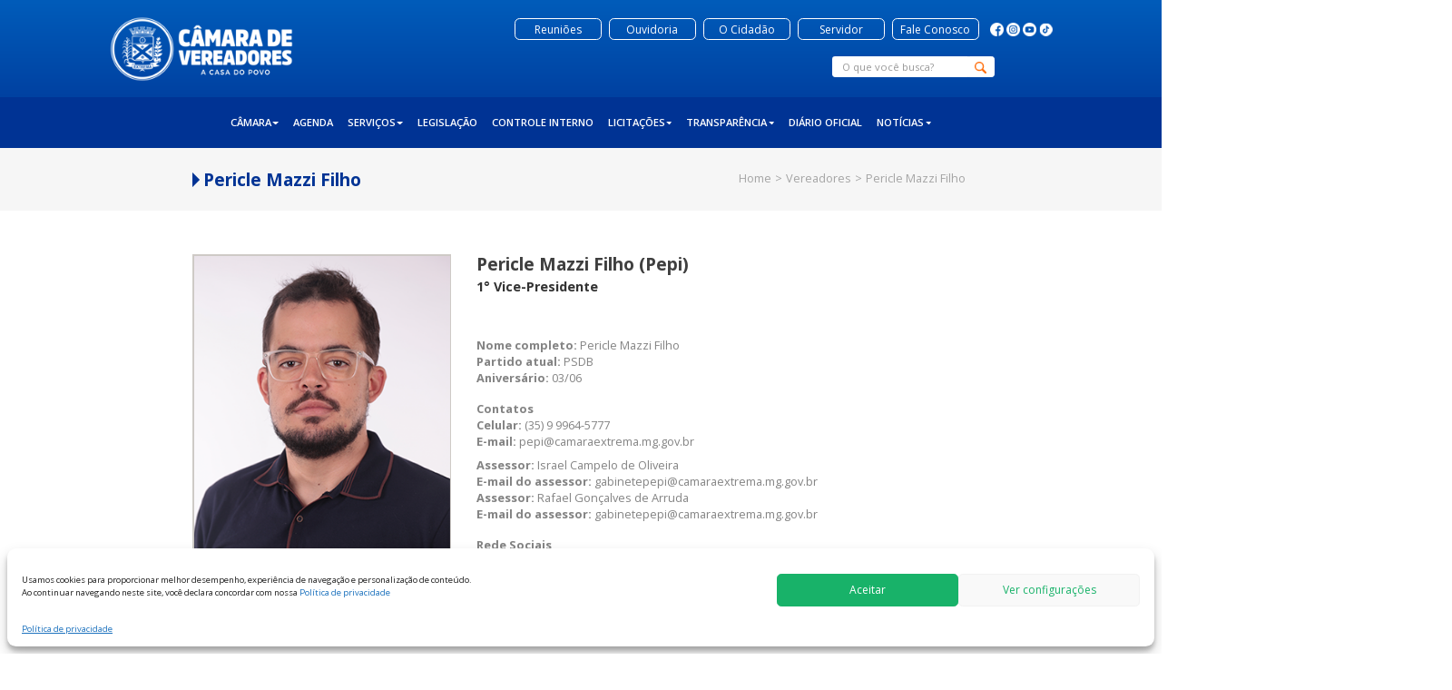

--- FILE ---
content_type: text/html; charset=UTF-8
request_url: https://www.camaraextrema.mg.gov.br/vereadores/pericle-mazzi-filho/
body_size: 58598
content:
<!DOCTYPE html>
<html class="no-js" lang="pt-BR">
<head>
	<meta charset="UTF-8" />
	<meta name="viewport" content="width=device-width, initial-scale=1.0" />
	<meta name="theme-color" content="#045830">
	<link rel="profile" href="http://gmpg.org/xfn/11" />
	<link rel="pingback" href="https://www.camaraextrema.mg.gov.br/xmlrpc.php" />
		<meta name='robots' content='index, follow, max-image-preview:large, max-snippet:-1, max-video-preview:-1' />

	<!-- This site is optimized with the Yoast SEO plugin v26.6 - https://yoast.com/wordpress/plugins/seo/ -->
	<title>Pericle Mazzi Filho - Câmara Municipal de Extrema (MG)</title>
	<link rel="canonical" href="https://www.camaraextrema.mg.gov.br/vereadores/pericle-mazzi-filho/" />
	<meta property="og:locale" content="pt_BR" />
	<meta property="og:type" content="article" />
	<meta property="og:title" content="Pericle Mazzi Filho - Câmara Municipal de Extrema (MG)" />
	<meta property="og:url" content="https://www.camaraextrema.mg.gov.br/vereadores/pericle-mazzi-filho/" />
	<meta property="og:site_name" content="Câmara Municipal de Extrema (MG)" />
	<meta property="article:publisher" content="https://www.facebook.com/camaramunicipalextrema" />
	<meta property="article:modified_time" content="2025-01-24T10:47:18+00:00" />
	<meta property="og:image" content="https://www.camaraextrema.mg.gov.br/wp-content/uploads/2024/10/Pericle-Pepi.jpg.png" />
	<meta property="og:image:width" content="332" />
	<meta property="og:image:height" content="420" />
	<meta property="og:image:type" content="image/png" />
	<meta name="twitter:card" content="summary_large_image" />
	<script type="application/ld+json" class="yoast-schema-graph">{"@context":"https://schema.org","@graph":[{"@type":"WebPage","@id":"https://www.camaraextrema.mg.gov.br/vereadores/pericle-mazzi-filho/","url":"https://www.camaraextrema.mg.gov.br/vereadores/pericle-mazzi-filho/","name":"Pericle Mazzi Filho - Câmara Municipal de Extrema (MG)","isPartOf":{"@id":"https://www.camaraextrema.mg.gov.br/#website"},"primaryImageOfPage":{"@id":"https://www.camaraextrema.mg.gov.br/vereadores/pericle-mazzi-filho/#primaryimage"},"image":{"@id":"https://www.camaraextrema.mg.gov.br/vereadores/pericle-mazzi-filho/#primaryimage"},"thumbnailUrl":"https://www.camaraextrema.mg.gov.br/wp-content/uploads/2024/10/Pericle-Pepi.jpg.png","datePublished":"2024-10-07T15:42:10+00:00","dateModified":"2025-01-24T10:47:18+00:00","breadcrumb":{"@id":"https://www.camaraextrema.mg.gov.br/vereadores/pericle-mazzi-filho/#breadcrumb"},"inLanguage":"pt-BR","potentialAction":[{"@type":"ReadAction","target":["https://www.camaraextrema.mg.gov.br/vereadores/pericle-mazzi-filho/"]}]},{"@type":"ImageObject","inLanguage":"pt-BR","@id":"https://www.camaraextrema.mg.gov.br/vereadores/pericle-mazzi-filho/#primaryimage","url":"https://www.camaraextrema.mg.gov.br/wp-content/uploads/2024/10/Pericle-Pepi.jpg.png","contentUrl":"https://www.camaraextrema.mg.gov.br/wp-content/uploads/2024/10/Pericle-Pepi.jpg.png","width":332,"height":420},{"@type":"BreadcrumbList","@id":"https://www.camaraextrema.mg.gov.br/vereadores/pericle-mazzi-filho/#breadcrumb","itemListElement":[{"@type":"ListItem","position":1,"name":"Início","item":"https://www.camaraextrema.mg.gov.br/"},{"@type":"ListItem","position":2,"name":"Vereadores","item":"https://www.camaraextrema.mg.gov.br/vereadores/"},{"@type":"ListItem","position":3,"name":"Pericle Mazzi Filho"}]},{"@type":"WebSite","@id":"https://www.camaraextrema.mg.gov.br/#website","url":"https://www.camaraextrema.mg.gov.br/","name":"Câmara Municipal de Extrema (MG)","description":"","publisher":{"@id":"https://www.camaraextrema.mg.gov.br/#organization"},"potentialAction":[{"@type":"SearchAction","target":{"@type":"EntryPoint","urlTemplate":"https://www.camaraextrema.mg.gov.br/?s={search_term_string}"},"query-input":{"@type":"PropertyValueSpecification","valueRequired":true,"valueName":"search_term_string"}}],"inLanguage":"pt-BR"},{"@type":"Organization","@id":"https://www.camaraextrema.mg.gov.br/#organization","name":"Câmara Extrema MG","url":"https://www.camaraextrema.mg.gov.br/","logo":{"@type":"ImageObject","inLanguage":"pt-BR","@id":"https://www.camaraextrema.mg.gov.br/#/schema/logo/image/","url":"https://www.camaraextrema.mg.gov.br/wp-content/uploads/2021/01/camara-municipal-de-extrema.png","contentUrl":"https://www.camaraextrema.mg.gov.br/wp-content/uploads/2021/01/camara-municipal-de-extrema.png","width":349,"height":83,"caption":"Câmara Extrema MG"},"image":{"@id":"https://www.camaraextrema.mg.gov.br/#/schema/logo/image/"},"sameAs":["https://www.facebook.com/camaramunicipalextrema","https://www.instagram.com/camaraextrema/","https://www.youtube.com/channel/UCLawx6I_wLyu6HhFsCpO1xA"]}]}</script>
	<!-- / Yoast SEO plugin. -->


<link rel="alternate" type="application/rss+xml" title="Feed para Câmara Municipal de Extrema (MG) &raquo;" href="https://www.camaraextrema.mg.gov.br/feed/" />
<link rel="alternate" type="application/rss+xml" title="Feed de comentários para Câmara Municipal de Extrema (MG) &raquo;" href="https://www.camaraextrema.mg.gov.br/comments/feed/" />
<link rel="alternate" title="oEmbed (JSON)" type="application/json+oembed" href="https://www.camaraextrema.mg.gov.br/wp-json/oembed/1.0/embed?url=https%3A%2F%2Fwww.camaraextrema.mg.gov.br%2Fvereadores%2Fpericle-mazzi-filho%2F" />
<link rel="alternate" title="oEmbed (XML)" type="text/xml+oembed" href="https://www.camaraextrema.mg.gov.br/wp-json/oembed/1.0/embed?url=https%3A%2F%2Fwww.camaraextrema.mg.gov.br%2Fvereadores%2Fpericle-mazzi-filho%2F&#038;format=xml" />
<style id='wp-img-auto-sizes-contain-inline-css' type='text/css'>
img:is([sizes=auto i],[sizes^="auto," i]){contain-intrinsic-size:3000px 1500px}
/*# sourceURL=wp-img-auto-sizes-contain-inline-css */
</style>

<link rel='stylesheet' id='odin-style-css' href='https://www.camaraextrema.mg.gov.br/wp-content/themes/camara/assets/css/style.css' type='text/css' media='all' />
<link rel='stylesheet' id='swiper-css' href='https://www.camaraextrema.mg.gov.br/wp-content/themes/camara/assets/css/swiper.min.css' type='text/css' media='all' />
<style id='wp-emoji-styles-inline-css' type='text/css'>

	img.wp-smiley, img.emoji {
		display: inline !important;
		border: none !important;
		box-shadow: none !important;
		height: 1em !important;
		width: 1em !important;
		margin: 0 0.07em !important;
		vertical-align: -0.1em !important;
		background: none !important;
		padding: 0 !important;
	}
/*# sourceURL=wp-emoji-styles-inline-css */
</style>
<link rel='stylesheet' id='wp-block-library-css' href='https://www.camaraextrema.mg.gov.br/wp-includes/css/dist/block-library/style.min.css?ver=6.9' type='text/css' media='all' />
<style id='global-styles-inline-css' type='text/css'>
:root{--wp--preset--aspect-ratio--square: 1;--wp--preset--aspect-ratio--4-3: 4/3;--wp--preset--aspect-ratio--3-4: 3/4;--wp--preset--aspect-ratio--3-2: 3/2;--wp--preset--aspect-ratio--2-3: 2/3;--wp--preset--aspect-ratio--16-9: 16/9;--wp--preset--aspect-ratio--9-16: 9/16;--wp--preset--color--black: #000000;--wp--preset--color--cyan-bluish-gray: #abb8c3;--wp--preset--color--white: #ffffff;--wp--preset--color--pale-pink: #f78da7;--wp--preset--color--vivid-red: #cf2e2e;--wp--preset--color--luminous-vivid-orange: #ff6900;--wp--preset--color--luminous-vivid-amber: #fcb900;--wp--preset--color--light-green-cyan: #7bdcb5;--wp--preset--color--vivid-green-cyan: #00d084;--wp--preset--color--pale-cyan-blue: #8ed1fc;--wp--preset--color--vivid-cyan-blue: #0693e3;--wp--preset--color--vivid-purple: #9b51e0;--wp--preset--gradient--vivid-cyan-blue-to-vivid-purple: linear-gradient(135deg,rgb(6,147,227) 0%,rgb(155,81,224) 100%);--wp--preset--gradient--light-green-cyan-to-vivid-green-cyan: linear-gradient(135deg,rgb(122,220,180) 0%,rgb(0,208,130) 100%);--wp--preset--gradient--luminous-vivid-amber-to-luminous-vivid-orange: linear-gradient(135deg,rgb(252,185,0) 0%,rgb(255,105,0) 100%);--wp--preset--gradient--luminous-vivid-orange-to-vivid-red: linear-gradient(135deg,rgb(255,105,0) 0%,rgb(207,46,46) 100%);--wp--preset--gradient--very-light-gray-to-cyan-bluish-gray: linear-gradient(135deg,rgb(238,238,238) 0%,rgb(169,184,195) 100%);--wp--preset--gradient--cool-to-warm-spectrum: linear-gradient(135deg,rgb(74,234,220) 0%,rgb(151,120,209) 20%,rgb(207,42,186) 40%,rgb(238,44,130) 60%,rgb(251,105,98) 80%,rgb(254,248,76) 100%);--wp--preset--gradient--blush-light-purple: linear-gradient(135deg,rgb(255,206,236) 0%,rgb(152,150,240) 100%);--wp--preset--gradient--blush-bordeaux: linear-gradient(135deg,rgb(254,205,165) 0%,rgb(254,45,45) 50%,rgb(107,0,62) 100%);--wp--preset--gradient--luminous-dusk: linear-gradient(135deg,rgb(255,203,112) 0%,rgb(199,81,192) 50%,rgb(65,88,208) 100%);--wp--preset--gradient--pale-ocean: linear-gradient(135deg,rgb(255,245,203) 0%,rgb(182,227,212) 50%,rgb(51,167,181) 100%);--wp--preset--gradient--electric-grass: linear-gradient(135deg,rgb(202,248,128) 0%,rgb(113,206,126) 100%);--wp--preset--gradient--midnight: linear-gradient(135deg,rgb(2,3,129) 0%,rgb(40,116,252) 100%);--wp--preset--font-size--small: 13px;--wp--preset--font-size--medium: 20px;--wp--preset--font-size--large: 36px;--wp--preset--font-size--x-large: 42px;--wp--preset--spacing--20: 0.44rem;--wp--preset--spacing--30: 0.67rem;--wp--preset--spacing--40: 1rem;--wp--preset--spacing--50: 1.5rem;--wp--preset--spacing--60: 2.25rem;--wp--preset--spacing--70: 3.38rem;--wp--preset--spacing--80: 5.06rem;--wp--preset--shadow--natural: 6px 6px 9px rgba(0, 0, 0, 0.2);--wp--preset--shadow--deep: 12px 12px 50px rgba(0, 0, 0, 0.4);--wp--preset--shadow--sharp: 6px 6px 0px rgba(0, 0, 0, 0.2);--wp--preset--shadow--outlined: 6px 6px 0px -3px rgb(255, 255, 255), 6px 6px rgb(0, 0, 0);--wp--preset--shadow--crisp: 6px 6px 0px rgb(0, 0, 0);}:where(.is-layout-flex){gap: 0.5em;}:where(.is-layout-grid){gap: 0.5em;}body .is-layout-flex{display: flex;}.is-layout-flex{flex-wrap: wrap;align-items: center;}.is-layout-flex > :is(*, div){margin: 0;}body .is-layout-grid{display: grid;}.is-layout-grid > :is(*, div){margin: 0;}:where(.wp-block-columns.is-layout-flex){gap: 2em;}:where(.wp-block-columns.is-layout-grid){gap: 2em;}:where(.wp-block-post-template.is-layout-flex){gap: 1.25em;}:where(.wp-block-post-template.is-layout-grid){gap: 1.25em;}.has-black-color{color: var(--wp--preset--color--black) !important;}.has-cyan-bluish-gray-color{color: var(--wp--preset--color--cyan-bluish-gray) !important;}.has-white-color{color: var(--wp--preset--color--white) !important;}.has-pale-pink-color{color: var(--wp--preset--color--pale-pink) !important;}.has-vivid-red-color{color: var(--wp--preset--color--vivid-red) !important;}.has-luminous-vivid-orange-color{color: var(--wp--preset--color--luminous-vivid-orange) !important;}.has-luminous-vivid-amber-color{color: var(--wp--preset--color--luminous-vivid-amber) !important;}.has-light-green-cyan-color{color: var(--wp--preset--color--light-green-cyan) !important;}.has-vivid-green-cyan-color{color: var(--wp--preset--color--vivid-green-cyan) !important;}.has-pale-cyan-blue-color{color: var(--wp--preset--color--pale-cyan-blue) !important;}.has-vivid-cyan-blue-color{color: var(--wp--preset--color--vivid-cyan-blue) !important;}.has-vivid-purple-color{color: var(--wp--preset--color--vivid-purple) !important;}.has-black-background-color{background-color: var(--wp--preset--color--black) !important;}.has-cyan-bluish-gray-background-color{background-color: var(--wp--preset--color--cyan-bluish-gray) !important;}.has-white-background-color{background-color: var(--wp--preset--color--white) !important;}.has-pale-pink-background-color{background-color: var(--wp--preset--color--pale-pink) !important;}.has-vivid-red-background-color{background-color: var(--wp--preset--color--vivid-red) !important;}.has-luminous-vivid-orange-background-color{background-color: var(--wp--preset--color--luminous-vivid-orange) !important;}.has-luminous-vivid-amber-background-color{background-color: var(--wp--preset--color--luminous-vivid-amber) !important;}.has-light-green-cyan-background-color{background-color: var(--wp--preset--color--light-green-cyan) !important;}.has-vivid-green-cyan-background-color{background-color: var(--wp--preset--color--vivid-green-cyan) !important;}.has-pale-cyan-blue-background-color{background-color: var(--wp--preset--color--pale-cyan-blue) !important;}.has-vivid-cyan-blue-background-color{background-color: var(--wp--preset--color--vivid-cyan-blue) !important;}.has-vivid-purple-background-color{background-color: var(--wp--preset--color--vivid-purple) !important;}.has-black-border-color{border-color: var(--wp--preset--color--black) !important;}.has-cyan-bluish-gray-border-color{border-color: var(--wp--preset--color--cyan-bluish-gray) !important;}.has-white-border-color{border-color: var(--wp--preset--color--white) !important;}.has-pale-pink-border-color{border-color: var(--wp--preset--color--pale-pink) !important;}.has-vivid-red-border-color{border-color: var(--wp--preset--color--vivid-red) !important;}.has-luminous-vivid-orange-border-color{border-color: var(--wp--preset--color--luminous-vivid-orange) !important;}.has-luminous-vivid-amber-border-color{border-color: var(--wp--preset--color--luminous-vivid-amber) !important;}.has-light-green-cyan-border-color{border-color: var(--wp--preset--color--light-green-cyan) !important;}.has-vivid-green-cyan-border-color{border-color: var(--wp--preset--color--vivid-green-cyan) !important;}.has-pale-cyan-blue-border-color{border-color: var(--wp--preset--color--pale-cyan-blue) !important;}.has-vivid-cyan-blue-border-color{border-color: var(--wp--preset--color--vivid-cyan-blue) !important;}.has-vivid-purple-border-color{border-color: var(--wp--preset--color--vivid-purple) !important;}.has-vivid-cyan-blue-to-vivid-purple-gradient-background{background: var(--wp--preset--gradient--vivid-cyan-blue-to-vivid-purple) !important;}.has-light-green-cyan-to-vivid-green-cyan-gradient-background{background: var(--wp--preset--gradient--light-green-cyan-to-vivid-green-cyan) !important;}.has-luminous-vivid-amber-to-luminous-vivid-orange-gradient-background{background: var(--wp--preset--gradient--luminous-vivid-amber-to-luminous-vivid-orange) !important;}.has-luminous-vivid-orange-to-vivid-red-gradient-background{background: var(--wp--preset--gradient--luminous-vivid-orange-to-vivid-red) !important;}.has-very-light-gray-to-cyan-bluish-gray-gradient-background{background: var(--wp--preset--gradient--very-light-gray-to-cyan-bluish-gray) !important;}.has-cool-to-warm-spectrum-gradient-background{background: var(--wp--preset--gradient--cool-to-warm-spectrum) !important;}.has-blush-light-purple-gradient-background{background: var(--wp--preset--gradient--blush-light-purple) !important;}.has-blush-bordeaux-gradient-background{background: var(--wp--preset--gradient--blush-bordeaux) !important;}.has-luminous-dusk-gradient-background{background: var(--wp--preset--gradient--luminous-dusk) !important;}.has-pale-ocean-gradient-background{background: var(--wp--preset--gradient--pale-ocean) !important;}.has-electric-grass-gradient-background{background: var(--wp--preset--gradient--electric-grass) !important;}.has-midnight-gradient-background{background: var(--wp--preset--gradient--midnight) !important;}.has-small-font-size{font-size: var(--wp--preset--font-size--small) !important;}.has-medium-font-size{font-size: var(--wp--preset--font-size--medium) !important;}.has-large-font-size{font-size: var(--wp--preset--font-size--large) !important;}.has-x-large-font-size{font-size: var(--wp--preset--font-size--x-large) !important;}
/*# sourceURL=global-styles-inline-css */
</style>

<style id='classic-theme-styles-inline-css' type='text/css'>
/*! This file is auto-generated */
.wp-block-button__link{color:#fff;background-color:#32373c;border-radius:9999px;box-shadow:none;text-decoration:none;padding:calc(.667em + 2px) calc(1.333em + 2px);font-size:1.125em}.wp-block-file__button{background:#32373c;color:#fff;text-decoration:none}
/*# sourceURL=/wp-includes/css/classic-themes.min.css */
</style>
<link rel='stylesheet' id='wp-components-css' href='https://www.camaraextrema.mg.gov.br/wp-includes/css/dist/components/style.min.css?ver=6.9' type='text/css' media='all' />
<link rel='stylesheet' id='wp-preferences-css' href='https://www.camaraextrema.mg.gov.br/wp-includes/css/dist/preferences/style.min.css?ver=6.9' type='text/css' media='all' />
<link rel='stylesheet' id='wp-block-editor-css' href='https://www.camaraextrema.mg.gov.br/wp-includes/css/dist/block-editor/style.min.css?ver=6.9' type='text/css' media='all' />
<link rel='stylesheet' id='popup-maker-block-library-style-css' href='https://www.camaraextrema.mg.gov.br/wp-content/plugins/popup-maker/dist/packages/block-library-style.css?ver=dbea705cfafe089d65f1' type='text/css' media='all' />
<link rel='stylesheet' id='cmplz-general-css' href='https://www.camaraextrema.mg.gov.br/wp-content/plugins/complianz-gdpr/assets/css/cookieblocker.min.css?ver=1765804285' type='text/css' media='all' />
<script type="text/javascript" src="https://www.camaraextrema.mg.gov.br/wp-includes/js/jquery/jquery.min.js?ver=3.7.1" id="jquery-core-js"></script>
<script type="text/javascript" src="https://www.camaraextrema.mg.gov.br/wp-includes/js/jquery/jquery-migrate.min.js?ver=3.4.1" id="jquery-migrate-js"></script>
<link rel="https://api.w.org/" href="https://www.camaraextrema.mg.gov.br/wp-json/" /><link rel="alternate" title="JSON" type="application/json" href="https://www.camaraextrema.mg.gov.br/wp-json/wp/v2/vereadores/711" /><link rel='shortlink' href='https://www.camaraextrema.mg.gov.br/?p=711' />
			<style>.cmplz-hidden {
					display: none !important;
				}</style><link rel="icon" href="https://www.camaraextrema.mg.gov.br/wp-content/uploads/2025/02/cropped-favicon1-32x32.png" sizes="32x32" />
<link rel="icon" href="https://www.camaraextrema.mg.gov.br/wp-content/uploads/2025/02/cropped-favicon1-192x192.png" sizes="192x192" />
<link rel="apple-touch-icon" href="https://www.camaraextrema.mg.gov.br/wp-content/uploads/2025/02/cropped-favicon1-180x180.png" />
<meta name="msapplication-TileImage" content="https://www.camaraextrema.mg.gov.br/wp-content/uploads/2025/02/cropped-favicon1-270x270.png" />
	
	<!-- Global site tag (gtag.js) - Google Analytics -->
	<script type="text/plain" data-service="google-analytics" data-category="statistics" async data-cmplz-src="https://www.googletagmanager.com/gtag/js?id=UA-116476842-4"></script>
	<script>
	  window.dataLayer = window.dataLayer || [];
	  function gtag(){dataLayer.push(arguments);}
	  gtag('js', new Date());

	  gtag('config', 'UA-116476842-4');
	</script>

	<script src = 'https://www.google.com/recaptcha/api.js?'></script>
</head>

<body data-cmplz=1 class="wp-singular vereadores-template-default single single-vereadores postid-711 wp-theme-camara">
	<a id="skippy" class="sr-only sr-only-focusable" href="#content">
		<div class="container">
			<span class="skiplink-text">Pular para o conteúdo</span>
		</div>
	</a>

	<!-- VLibras Acessibilidade -->
  	<div class="V-libras">
  		<div vw class="enabled">
		    <div vw-access-button class="active"></div>
		    <div vw-plugin-wrapper>
		      <div class="vw-plugin-top-wrapper"></div>
		    </div>
	  	</div>
	  	<script src="https://vlibras.gov.br/app/vlibras-plugin.js"></script>
		<script>
		    new window.VLibras.Widget('https://vlibras.gov.br/app');
	  	</script>
  	</div>
  	
	<header id="header" role="banner">
		<div class="barra-menu">
			<div class="logo">
				<a href="https://www.camaraextrema.mg.gov.br/home" alt="Câmara Municipal de Extrema MG" title="Câmara Municipal de Extrema MG"><img src="https://www.camaraextrema.mg.gov.br/wp-content/themes/camara/assets/images/camara-municipal-de-extrema.png"/></a>				
			</div>
			<div class="link-barra-menu">
				<div class="botoes-redes">
					<div class="botoes">
						<!-- <a href="https://www.camaraextrema.mg.gov.br/concurso-publico"><div style="width: 150px;"><span>Concurso Público</span></div></a> -->
						<a href="https://www.camaraextrema.mg.gov.br/reuniao" target="_blank"><div><span>Reuniões</span></div></a>
						<a href="https://www.camaraextrema.mg.gov.br/ouvidoria" target="_blank"><div><span>Ouvidoria</span></div></a>
						<a href="https://www.camaraextrema.mg.gov.br/ocidadao" target="_blank"><div><span>O Cidadão</span></div></a>
						<a href="https://www.camaraextrema.mg.gov.br/area-do-servidor" target="_blank"><div><span>Servidor</span></div></a>
						<a href="https://www.camaraextrema.mg.gov.br/fale-conosco"><div><span>Fale Conosco</span></div></a>
					<!-- 	<a href=""><div><span>Acessibilidade</span></div></a>
						<a href=""><div><span>Alto Contraste</span></div></a> -->
					</div>
					<div class="rede-sociais">
																												<a onclick="window.open(this.href); return false;" href="https://www.facebook.com/camaramunicipalextrema" alt="Facebook" title="Facebook"><img src="https://www.camaraextrema.mg.gov.br/wp-content/themes/camara/assets/images/facebook1.png"/></a>
											<a onclick="window.open(this.href); return false;" href="https://www.instagram.com/camaradeextrema/" alt="Instagram" title="Instagram"><img src="https://www.camaraextrema.mg.gov.br/wp-content/themes/camara/assets/images/instagram1.png"/></a>
											<a onclick="window.open(this.href); return false;" href="https://www.youtube.com/channel/UCLawx6I_wLyu6HhFsCpO1xA" alt="Youtube" title="Youtube"><img src="https://www.camaraextrema.mg.gov.br/wp-content/themes/camara/assets/images/youtube1.png"/></a>
											<a href="https://www.tiktok.com/@camaradeextrema"alt="TikTok" title="TikTok" onclick="window.open(this.href); return false;"><img src="https://www.camaraextrema.mg.gov.br/wp-content/themes/camara/assets/images/tiktok1.png"/></a>
															</div>
				</div>														
				<form method="get" class="navbar-form navbar-right" action="https://www.camaraextrema.mg.gov.br/" role="search">
					<label for="navbar-search" class="sr-only">
						Pesquisar:					</label>
					<div class="form-group">
						<input type="search" value="" class="form-control" name="s" id="navbar-search" placeholder="O que você busca?" />
					</div>
					<button type="submit" class="btn btn-default"><img src="https://www.camaraextrema.mg.gov.br/wp-content/themes/camara/assets/images/lupa.png"/></button>
				</form>
			</div>
		</div>
		<div id="menu-fixo" class="menu-fixo">
			<div id="main-navigation" class="main-navigation navbar navbar-default">
				<div class="logo-menu-fixo">
					<img src="https://www.camaraextrema.mg.gov.br/wp-content/themes/camara/assets/images/camara-municipal-de-extrema-3.png"/>
				</div>
				<div class="rede-sociais">
																									<a onclick="window.open(this.href); return false;" href="https://www.facebook.com/camaramunicipalextrema" alt="Facebook" title="Facebook"><img src="https://www.camaraextrema.mg.gov.br/wp-content/themes/camara/assets/images/facebook.png"/></a>
										<a onclick="window.open(this.href); return false;" href="https://www.instagram.com/camaradeextrema/" alt="Instagram" title="Instagram"><img src="https://www.camaraextrema.mg.gov.br/wp-content/themes/camara/assets/images/instagram.png"/></a>
										<a onclick="window.open(this.href); return false;" href="https://www.youtube.com/channel/UCLawx6I_wLyu6HhFsCpO1xA" alt="Youtube" title="Youtube"><img src="https://www.camaraextrema.mg.gov.br/wp-content/themes/camara/assets/images/youtube.png"/></a>
													</div>
				<div class="navbar-header">
					<button type="button" class="navbar-toggle" data-toggle="collapse" data-target=".navbar-main-navigation">
					<span class="sr-only">Alternar navegação</span>
						<span class="icon-bar"></span>
						<span class="icon-bar"></span>
						<span class="icon-bar"></span>
					</button>
				</div>
				<nav class="collapse navbar-collapse navbar-main-navigation" role="navigation">
					<ul id="menu-menu-principal" class="nav navbar-nav"><li id="menu-item-53" class="menu-item menu-item-type-post_type menu-item-object-page menu-item-has-children menu-item-53 dropdown"><a title="Câmara" href="#" data-toggle="dropdown" class="dropdown-toggle">Câmara <span class="caret"></span></a>
<ul role="menu" class=" dropdown-menu">
	<li id="menu-item-9495" class="menu-item menu-item-type-post_type_archive menu-item-object-vereadores menu-item-9495"><a title="Vereadores" href="https://www.camaraextrema.mg.gov.br/vereadores/">Vereadores</a></li>
	<li id="menu-item-9496" class="menu-item menu-item-type-post_type menu-item-object-page menu-item-9496"><a title="Estrutura da Câmara" href="https://www.camaraextrema.mg.gov.br/camara/">Estrutura da Câmara</a></li>
	<li id="menu-item-212" class="menu-item menu-item-type-post_type menu-item-object-page menu-item-212"><a title="Comissões Permanentes" href="https://www.camaraextrema.mg.gov.br/comissoes-permanentes/">Comissões Permanentes</a></li>
	<li id="menu-item-9497" class="menu-item menu-item-type-post_type_archive menu-item-object-galeria-presidentes menu-item-9497"><a title="Galeria Presidentes" href="https://www.camaraextrema.mg.gov.br/galeria-presidentes/">Galeria Presidentes</a></li>
</ul>
</li>
<li id="menu-item-912" class="menu-item menu-item-type-post_type menu-item-object-page menu-item-912"><a title="Agenda" href="https://www.camaraextrema.mg.gov.br/agenda/">Agenda</a></li>
<li id="menu-item-9499" class="menu-item menu-item-type-custom menu-item-object-custom menu-item-has-children menu-item-9499 dropdown"><a title="Serviços" href="#" data-toggle="dropdown" class="dropdown-toggle">Serviços <span class="caret"></span></a>
<ul role="menu" class=" dropdown-menu">
	<li id="menu-item-9498" class="menu-item menu-item-type-post_type menu-item-object-page menu-item-9498"><a title="Casa do Cidadão" href="https://www.camaraextrema.mg.gov.br/casa-do-cidadao/">Casa do Cidadão</a></li>
	<li id="menu-item-9500" class="menu-item menu-item-type-custom menu-item-object-custom menu-item-9500"><a title="Escola do Legislativo" href="https://www.camaraextrema.mg.gov.br/escola-do-legislativo/">Escola do Legislativo</a></li>
</ul>
</li>
<li id="menu-item-380" class="menu-item menu-item-type-post_type_archive menu-item-object-legislacao menu-item-380"><a title="Legislação" href="https://www.camaraextrema.mg.gov.br/legislacao/">Legislação</a></li>
<li id="menu-item-541" class="menu-item menu-item-type-custom menu-item-object-custom menu-item-541"><a title="Controle Interno" target="_blank" href="https://camaraextrema.mg.gov.br/controleinterno/">Controle Interno</a></li>
<li id="menu-item-474" class="menu-item menu-item-type-custom menu-item-object-custom menu-item-has-children menu-item-474 dropdown"><a title="Licitações" href="#" data-toggle="dropdown" class="dropdown-toggle">Licitações <span class="caret"></span></a>
<ul role="menu" class=" dropdown-menu">
	<li id="menu-item-470" class="menu-item menu-item-type-post_type_archive menu-item-object-licitacoes menu-item-470"><a title="Processos Licitatórios" href="https://www.camaraextrema.mg.gov.br/licitacoes/">Processos Licitatórios</a></li>
	<li id="menu-item-614" class="menu-item menu-item-type-post_type menu-item-object-page menu-item-614"><a title="Cadastro de Fornecedor" href="https://www.camaraextrema.mg.gov.br/cadastro-de-fornecedor/">Cadastro de Fornecedor</a></li>
	<li id="menu-item-538" class="menu-item menu-item-type-post_type_archive menu-item-object-atestado-tecnico menu-item-538"><a title="Atestado Técnicos" href="https://www.camaraextrema.mg.gov.br/atestado-tecnico/">Atestado Técnicos</a></li>
	<li id="menu-item-8617" class="menu-item menu-item-type-post_type menu-item-object-page menu-item-8617"><a title="Plano Anual de Contratações" href="https://www.camaraextrema.mg.gov.br/plano-anual-de-contratacoes-2/">Plano Anual de Contratações</a></li>
</ul>
</li>
<li id="menu-item-60" class="menu-item menu-item-type-custom menu-item-object-custom menu-item-has-children menu-item-60 dropdown"><a title="Transparência" target="_blank" href="#" data-toggle="dropdown" class="dropdown-toggle">Transparência <span class="caret"></span></a>
<ul role="menu" class=" dropdown-menu">
	<li id="menu-item-1473" class="menu-item menu-item-type-custom menu-item-object-custom menu-item-1473"><a title="2020 e Anos Anteriores" target="_blank" href="http://www.transparenciafacil.com.br/0161801">2020 e Anos Anteriores</a></li>
	<li id="menu-item-1474" class="menu-item menu-item-type-custom menu-item-object-custom menu-item-1474"><a title="2021 até junho de 2022" target="_blank" href="http://177.10.45.112:50620/transparencia/">2021 até junho de 2022</a></li>
	<li id="menu-item-4047" class="menu-item menu-item-type-custom menu-item-object-custom menu-item-4047"><a title="Após Julho de 2022" href="http://cmextrema-mg.portaltp.com.br/">Após Julho de 2022</a></li>
</ul>
</li>
<li id="menu-item-61" class="menu-item menu-item-type-custom menu-item-object-custom menu-item-61"><a title="Diário Oficial" target="_blank" href="https://camaraextrema.mg.gov.br/diario-oficial/">Diário Oficial</a></li>
<li id="menu-item-2922" class="menu-item menu-item-type-post_type menu-item-object-page menu-item-2922"><a title="Servidor" href="https://www.camaraextrema.mg.gov.br/area-do-servidor/">Servidor</a></li>
<li id="menu-item-2923" class="menu-item menu-item-type-post_type menu-item-object-page menu-item-2923"><a title="Fale Conosco" href="https://www.camaraextrema.mg.gov.br/fale-conosco/">Fale Conosco</a></li>
<li id="menu-item-9504" class="menu-item menu-item-type-custom menu-item-object-custom menu-item-has-children menu-item-9504 dropdown"><a title="Notícias" href="#" data-toggle="dropdown" class="dropdown-toggle">Notícias <span class="caret"></span></a>
<ul role="menu" class=" dropdown-menu">
	<li id="menu-item-9502" class="menu-item menu-item-type-post_type_archive menu-item-object-todasnoticias menu-item-9502"><a title="Últimas Notícias" href="https://www.camaraextrema.mg.gov.br/todasnoticias/">Últimas Notícias</a></li>
	<li id="menu-item-9501" class="menu-item menu-item-type-post_type_archive menu-item-object-todosvideos menu-item-9501"><a title="Vídeos" href="https://www.camaraextrema.mg.gov.br/todosvideos/">Vídeos</a></li>
	<li id="menu-item-9503" class="menu-item menu-item-type-post_type_archive menu-item-object-ocidadao menu-item-9503"><a title="O Cidadão" href="https://www.camaraextrema.mg.gov.br/ocidadao/">O Cidadão</a></li>
</ul>
</li>
</ul>				</nav><!-- .navbar-collapse -->			
			</div>			
		</div>
	</header><!-- #header -->


		<main id="vereadores" class="vereadores" tabindex="-1" role="main">
			<section class="barra-breadcrumb">
				<div class="container barra">
					<h1>Pericle Mazzi Filho</h1>
					<ul>
						<li><a href="https://www.camaraextrema.mg.gov.br/home">Home </a></li> >
						<li><a href="https://www.camaraextrema.mg.gov.br/vereadores">Vereadores </a></li> >
						<li>Pericle Mazzi Filho</li>
					</ul>
				</div>
			</section>
			<div class="container">
				<section class="dados-contatos">
						
					<div class="foto">
						<img class="wp-image-thumb img-responsive " src="https://www.camaraextrema.mg.gov.br/wp-content/uploads/2024/10/Pericle-Pepi.jpg.png" width="450" height="500" alt="1" />					</div>
					<div class="detalhes">
						<h2>Pericle Mazzi Filho 
															
								(Pepi)
													</h2>
						<h3>1° Vice-Presidente</h3>
						<div class="link botoes">
															<span class="desabilitado">Nao tem</span>
							
															<span class="desabilitado">Nao tem</span>
									
						</div>
						<div class="box">
							<p><b>Nome completo: </b>Pericle Mazzi Filho</p>
							<p><b>Partido atual: </b>PSDB</p>
							<p><b>Aniversário: </b>03/06</p>
						</div>
						<div class="box">
							<p><b>Contatos</b></p>
															
								<p><b>Celular: </b><a href="tel:(35) 9 9964-5777" target="_black">(35) 9 9964-5777</a></p>
								

															<span class="desabilitado">Nao tem</span>
								

															<span class="desabilitado">Nao tem</span>
							
															<span class="desabilitado">Nao tem</span>
								

															
								<p class="email-vereador"><b>E-mail: </b><a href="mailto:pepi@camaraextrema.mg.gov.br">pepi@camaraextrema.mg.gov.br</a></p>
							
															
								<p><b>Assessor: </b>Israel Campelo de Oliveira</p>
								

															
								<p><b>E-mail do assessor: </b><a href="mailto:gabinetepepi@camaraextrema.mg.gov.br"> gabinetepepi@camaraextrema.mg.gov.br</a></p>
							
															
								<p><b>Assessor: </b>Rafael Gonçalves de Arruda</p>
								

															
								<p><b>E-mail do assessor: </b><a href="mailto:"> gabinetepepi@camaraextrema.mg.gov.br</a></p>
													</div>
						<div class="box">
							<p><b>Rede Sociais</b></p>
																
									<p><b>Facebook: </b><a href="https://www.facebook.com/periclemazzifilho"alt="Facebook" title="Facebook" onclick="window.open(this.href); return false;">periclemazzifilho</a></p>
								
																
									<p><b>Instagram: </b><a href="https://www.instagram.com/@pepifilho"alt="Facebook" title="Facebook" onclick="window.open(this.href); return false;">@pepifilho</a></p>
								
																
									<p><b>Twitter: </b><a href="https://twitter.com/@peepii "alt="Twitter" title="Twitter" onclick="window.open(this.href); return false;">@peepii </a></p>
														</div>
					</div>
				</section>
				<section class="texto">
									</section>
				<section class="formulario">
					<h4>Fale com o vereador:</h4>
					<form id="form-contato" class="form-contato" name="enviar-email" method="post">						
						<div class="input-contato">
							<input class="tipo-email" type="hidden" name="tipo-email" value="vereador">

							<input class="envio" type="email" name="email-receber" value="pepi@camaraextrema.mg.gov.br" required readonly>

							<label> Nome (obrigatório)<input class="nome" type="text" name="nome" required></label>							
							<label>E-mail (obrigatório)<input class="email" type="email" name="email" required></label>
							<label>Telefone (obrigatório)<input class="telefone" type="tel" name="telefone" required></label>				
							<label>Mensagem<textarea type="text" name="mensagem" required></textarea></label>
							
							<!-- Recaptcha -->
								<div class="g-recaptcha_align campo4">
									<div class="g-recaptcha" data-sitekey="6Lc7wCEaAAAAAOIAAieBUzNR5CFjN4a4BsvpY_JX"></div>
								</div>	
								<script>
								    window.onload = function() {
								    var recaptcha = document.forms["contato"]["g-recaptcha-response"];
								    recaptcha.required = true;
								    recaptcha.oninvalid = function(e) {
								    	// fazer algo, no caso to dando um alert
								    	alert("Por favor Click no reCaptcha para validar o Formulario.");
								      }
								    }
								</script>
								
							<label class="botao-enviar"><button value="submit"><span>Enviar Mensagem</span></button></label>
						
							<div class="valida-envio"></div>
							<svg width='50px' height='50px' xmlns="http://www.w3.org/2000/svg" viewBox="0 0 100 100" preserveAspectRatio="xMidYMid" class="uil-default load"><rect x="0" y="0" width="100" height="100" fill="none" class="bk"></rect><rect  x='46.5' y='40' width='7' height='20' rx='5' ry='5' fill='#082559' transform='rotate(0 50 50) translate(0 -30)'>  <animate attributeName='opacity' from='1' to='0' dur='1s' begin='0s' repeatCount='indefinite'/></rect><rect  x='46.5' y='40' width='7' height='20' rx='5' ry='5' fill='#082559' transform='rotate(30 50 50) translate(0 -30)'>  <animate attributeName='opacity' from='1' to='0' dur='1s' begin='0.08333333333333333s' repeatCount='indefinite'/></rect><rect  x='46.5' y='40' width='7' height='20' rx='5' ry='5' fill='#082559' transform='rotate(60 50 50) translate(0 -30)'>  <animate attributeName='opacity' from='1' to='0' dur='1s' begin='0.16666666666666666s' repeatCount='indefinite'/></rect><rect  x='46.5' y='40' width='7' height='20' rx='5' ry='5' fill='#082559' transform='rotate(90 50 50) translate(0 -30)'>  <animate attributeName='opacity' from='1' to='0' dur='1s' begin='0.25s' repeatCount='indefinite'/></rect><rect  x='46.5' y='40' width='7' height='20' rx='5' ry='5' fill='#082559' transform='rotate(120 50 50) translate(0 -30)'>  <animate attributeName='opacity' from='1' to='0' dur='1s' begin='0.3333333333333333s' repeatCount='indefinite'/></rect><rect  x='46.5' y='40' width='7' height='20' rx='5' ry='5' fill='#082559' transform='rotate(150 50 50) translate(0 -30)'>  <animate attributeName='opacity' from='1' to='0' dur='1s' begin='0.4166666666666667s' repeatCount='indefinite'/></rect><rect  x='46.5' y='40' width='7' height='20' rx='5' ry='5' fill='#082559' transform='rotate(180 50 50) translate(0 -30)'>  <animate attributeName='opacity' from='1' to='0' dur='1s' begin='0.5s' repeatCount='indefinite'/></rect><rect  x='46.5' y='40' width='7' height='20' rx='5' ry='5' fill='#082559' transform='rotate(210 50 50) translate(0 -30)'>  <animate attributeName='opacity' from='1' to='0' dur='1s' begin='0.5833333333333334s' repeatCount='indefinite'/></rect><rect  x='46.5' y='40' width='7' height='20' rx='5' ry='5' fill='#082559' transform='rotate(240 50 50) translate(0 -30)'>  <animate attributeName='opacity' from='1' to='0' dur='1s' begin='0.6666666666666666s' repeatCount='indefinite'/></rect><rect  x='46.5' y='40' width='7' height='20' rx='5' ry='5' fill='#082559' transform='rotate(270 50 50) translate(0 -30)'>  <animate attributeName='opacity' from='1' to='0' dur='1s' begin='0.75s' repeatCount='indefinite'/></rect><rect  x='46.5' y='40' width='7' height='20' rx='5' ry='5' fill='#082559' transform='rotate(300 50 50) translate(0 -30)'>  <animate attributeName='opacity' from='1' to='0' dur='1s' begin='0.8333333333333334s' repeatCount='indefinite'/></rect><rect  x='46.5' y='40' width='7' height='20' rx='5' ry='5' fill='#082559' transform='rotate(330 50 50) translate(0 -30)'>  <animate attributeName='opacity' from='1' to='0' dur='1s' begin='0.9166666666666666s' repeatCount='indefinite'/></rect></svg>
						</div>					
					</form>
				</section>
			</div>
		</main><!-- #main -->

	<footer id="footer" role="contentinfo">	
		<div class="logo">
			<a href="https://www.camaraextrema.mg.gov.br/home" alt="Câmara Municipal de Extrema MG" title="Câmara Municipal de Extrema MG"><img src="https://www.camaraextrema.mg.gov.br/wp-content/themes/camara/assets/images/camara-municipal-de-extrema2.png"/></a>				
		</div>
		<div class="acesso-rapido">
			<h3>Links úteis</h3>
			<a href="https://www.camaraextrema.mg.gov.br/ouvidoria">Ouvidoria</a>
			<a href="https://www.camaraextrema.mg.gov.br/concurso-publico">Concurso Público</a>
			<a href="https://www.camaraextrema.mg.gov.br/ocidadao">O Cidadão</a>			
			<a href="https://www.camaraextrema.mg.gov.br/perguntas-frequentes">Perguntas Frequentes</a>
			<a href="https://www.camaraextrema.mg.gov.br/politica-de-privacidade">Política de Privacidade</a>			
			<a href="https://www.camaraextrema.mg.gov.br/agenda">Reuniões da Câmara</a>
			<a href="https://www.camaraextrema.mg.gov.br/area-do-servidor">Área do Servidor</a>			
		</div>
		<div class="endereco-tel">
			<h3>Informações</h3>
																													
								<a href="https://goo.gl/maps/zgR6Ro5ngZJQ3hgb6" onclick="window.open(this.href); return false;"><p>Av. Delegado Waldemar Gomes Pinto, 1626<br>Ponte Nova - Extrema - Minas Gerais<br> CEP: 37642-350</p></a>
								
								<p>Horário de atendimento: Das 8h às 17h</p>		
								
								<div>
									<p>Fale Conosco:
														
											<a href="tel:(35) 3435-3496" target="_black">(35) 3435-3496</a>
																					/ <a href="tel:(35) 3435-2623" target="_black">(35) 3435-2623</a> /<br>
																					 <a href="tel:(35) 3435-1112" target="_black">(35) 3435-1112</a> /
									 												 <a href="tel:(35) 3435-3063" target="_black">(35) 3435-3063</a>
										

									</p>
								</div>
								<div>
									<p>E-mail:
									  <a href="mailto:ouvidoria@camaraextrema.mg.gov.br">ouvidoria@camaraextrema.mg.gov.br</a> /<br>
									   <a href="mailto:imprensa@camaraextrema.mg.gov.br">imprensa@camaraextrema.mg.gov.br</a>
									</p>
								</div>	

																	
									</div>
		<div class="rede-sociais">
			<h3>Siga-nos</h3>
																			<div class="medias">
									<a href="https://www.facebook.com/camaramunicipalextrema"alt="Facebook" title="Facebook" onclick="window.open(this.href); return false;"><img src="https://www.camaraextrema.mg.gov.br/wp-content/themes/camara/assets/images/facebook2.png"/></a>
									<a href="https://www.instagram.com/camaradeextrema/"alt="Instagram" title="Instagram" onclick="window.open(this.href); return false;"><img src="https://www.camaraextrema.mg.gov.br/wp-content/themes/camara/assets/images/instagram2.png"/></a>
									<a href="https://www.youtube.com/channel/UCLawx6I_wLyu6HhFsCpO1xA"alt="Youtube" title="Youtube" onclick="window.open(this.href); return false;"><img src="https://www.camaraextrema.mg.gov.br/wp-content/themes/camara/assets/images/youtube2.png"/></a>
									<a href="https://www.tiktok.com/@camaradeextrema"alt="TikTok " title="TikTok " onclick="window.open(this.href); return false;"><img src="https://www.camaraextrema.mg.gov.br/wp-content/themes/camara/assets/images/tiktok.png"/></a>
								</div>
								<!-- <div class="botoes">
									<a href="https://goo.gl/maps/zgR6Ro5ngZJQ3hgb6" onclick="window.open(this.href); return false;"><div><span>Como chegar <img src="https://www.camaraextrema.mg.gov.br/wp-content/themes/camara/assets/images/local.png"/></span></div></a>
								</div> -->
									</div>
		<div class="copyright">			
			<p>Copyright 2025© Todos os direitos reservados.</p>
			<a href="https://ideapublicidade.com.br/" target="_black"><img src="https://www.camaraextrema.mg.gov.br/wp-content/themes/camara/assets/images/idea.png"/></a>
		</div>	
		<a href="#" id="topo">
			<img src="https://www.camaraextrema.mg.gov.br/wp-content/themes/camara/assets/images/seta-topo.png" alt="Inicio da Página">
		</a>
	</footer><!-- #footer -->
	
	<script type="text/javascript">
		jQuery(function($) {
	        $(window).scroll(function () {
	        	if ($(this).scrollTop() > 250) {
	        		$("#topo").fadeIn();
	        	} else {
	        		$("#topo").fadeOut();
	        	}
	        });
	    	$('#topo').click(function(e) {
				$('html, body').animate({scrollTop: 0}, 1000);
				return false;
	    	});
		});
	</script>
	<script type="speculationrules">
{"prefetch":[{"source":"document","where":{"and":[{"href_matches":"/*"},{"not":{"href_matches":["/wp-*.php","/wp-admin/*","/wp-content/uploads/*","/wp-content/*","/wp-content/plugins/*","/wp-content/themes/camara/*","/*\\?(.+)"]}},{"not":{"selector_matches":"a[rel~=\"nofollow\"]"}},{"not":{"selector_matches":".no-prefetch, .no-prefetch a"}}]},"eagerness":"conservative"}]}
</script>

<!-- Consent Management powered by Complianz | GDPR/CCPA Cookie Consent https://wordpress.org/plugins/complianz-gdpr -->
<div id="cmplz-cookiebanner-container"><div class="cmplz-cookiebanner cmplz-hidden banner-1 bottom-right-view-preferences optin cmplz-bottom cmplz-categories-type-view-preferences" aria-modal="true" data-nosnippet="true" role="dialog" aria-live="polite" aria-labelledby="cmplz-header-1-optin" aria-describedby="cmplz-message-1-optin">
	<div class="cmplz-header">
		<div class="cmplz-logo"></div>
		<div class="cmplz-title" id="cmplz-header-1-optin">Gerenciar Consentimento de Cookies</div>
		<div class="cmplz-close" tabindex="0" role="button" aria-label="Fechar janela">
			<svg aria-hidden="true" focusable="false" data-prefix="fas" data-icon="times" class="svg-inline--fa fa-times fa-w-11" role="img" xmlns="http://www.w3.org/2000/svg" viewBox="0 0 352 512"><path fill="currentColor" d="M242.72 256l100.07-100.07c12.28-12.28 12.28-32.19 0-44.48l-22.24-22.24c-12.28-12.28-32.19-12.28-44.48 0L176 189.28 75.93 89.21c-12.28-12.28-32.19-12.28-44.48 0L9.21 111.45c-12.28 12.28-12.28 32.19 0 44.48L109.28 256 9.21 356.07c-12.28 12.28-12.28 32.19 0 44.48l22.24 22.24c12.28 12.28 32.2 12.28 44.48 0L176 322.72l100.07 100.07c12.28 12.28 32.2 12.28 44.48 0l22.24-22.24c12.28-12.28 12.28-32.19 0-44.48L242.72 256z"></path></svg>
		</div>
	</div>

	<div class="cmplz-divider cmplz-divider-header"></div>
	<div class="cmplz-body">
		<div class="cmplz-message" id="cmplz-message-1-optin">Usamos cookies para proporcionar melhor desempenho, experiência de navegação e personalização de conteúdo.<br />
Ao continuar navegando neste site, você declara concordar com nossa <a class="cmplz-link cookie-statement" href="http://localhost/camara/politica-de-privacidade/">Política de privacidade</a></div>
		<!-- categories start -->
		<div class="cmplz-categories">
			<details class="cmplz-category cmplz-functional" >
				<summary>
						<span class="cmplz-category-header">
							<span class="cmplz-category-title">Funcional</span>
							<span class='cmplz-always-active'>
								<span class="cmplz-banner-checkbox">
									<input type="checkbox"
										   id="cmplz-functional-optin"
										   data-category="cmplz_functional"
										   class="cmplz-consent-checkbox cmplz-functional"
										   size="40"
										   value="1"/>
									<label class="cmplz-label" for="cmplz-functional-optin"><span class="screen-reader-text">Funcional</span></label>
								</span>
								Sempre ativo							</span>
							<span class="cmplz-icon cmplz-open">
								<svg xmlns="http://www.w3.org/2000/svg" viewBox="0 0 448 512"  height="18" ><path d="M224 416c-8.188 0-16.38-3.125-22.62-9.375l-192-192c-12.5-12.5-12.5-32.75 0-45.25s32.75-12.5 45.25 0L224 338.8l169.4-169.4c12.5-12.5 32.75-12.5 45.25 0s12.5 32.75 0 45.25l-192 192C240.4 412.9 232.2 416 224 416z"/></svg>
							</span>
						</span>
				</summary>
				<div class="cmplz-description">
					<span class="cmplz-description-functional">O armazenamento ou acesso técnico é estritamente necessário para a finalidade legítima de permitir a utilização de um serviço específico explicitamente solicitado pelo assinante ou utilizador, ou com a finalidade exclusiva de efetuar a transmissão de uma comunicação através de uma rede de comunicações eletrónicas.</span>
				</div>
			</details>

			<details class="cmplz-category cmplz-preferences" >
				<summary>
						<span class="cmplz-category-header">
							<span class="cmplz-category-title">Preferências</span>
							<span class="cmplz-banner-checkbox">
								<input type="checkbox"
									   id="cmplz-preferences-optin"
									   data-category="cmplz_preferences"
									   class="cmplz-consent-checkbox cmplz-preferences"
									   size="40"
									   value="1"/>
								<label class="cmplz-label" for="cmplz-preferences-optin"><span class="screen-reader-text">Preferências</span></label>
							</span>
							<span class="cmplz-icon cmplz-open">
								<svg xmlns="http://www.w3.org/2000/svg" viewBox="0 0 448 512"  height="18" ><path d="M224 416c-8.188 0-16.38-3.125-22.62-9.375l-192-192c-12.5-12.5-12.5-32.75 0-45.25s32.75-12.5 45.25 0L224 338.8l169.4-169.4c12.5-12.5 32.75-12.5 45.25 0s12.5 32.75 0 45.25l-192 192C240.4 412.9 232.2 416 224 416z"/></svg>
							</span>
						</span>
				</summary>
				<div class="cmplz-description">
					<span class="cmplz-description-preferences">O armazenamento ou acesso técnico é necessário para o propósito legítimo de armazenar preferências que não são solicitadas pelo assinante ou usuário.</span>
				</div>
			</details>

			<details class="cmplz-category cmplz-statistics" >
				<summary>
						<span class="cmplz-category-header">
							<span class="cmplz-category-title">Estatísticas</span>
							<span class="cmplz-banner-checkbox">
								<input type="checkbox"
									   id="cmplz-statistics-optin"
									   data-category="cmplz_statistics"
									   class="cmplz-consent-checkbox cmplz-statistics"
									   size="40"
									   value="1"/>
								<label class="cmplz-label" for="cmplz-statistics-optin"><span class="screen-reader-text">Estatísticas</span></label>
							</span>
							<span class="cmplz-icon cmplz-open">
								<svg xmlns="http://www.w3.org/2000/svg" viewBox="0 0 448 512"  height="18" ><path d="M224 416c-8.188 0-16.38-3.125-22.62-9.375l-192-192c-12.5-12.5-12.5-32.75 0-45.25s32.75-12.5 45.25 0L224 338.8l169.4-169.4c12.5-12.5 32.75-12.5 45.25 0s12.5 32.75 0 45.25l-192 192C240.4 412.9 232.2 416 224 416z"/></svg>
							</span>
						</span>
				</summary>
				<div class="cmplz-description">
					<span class="cmplz-description-statistics">O armazenamento ou acesso técnico que é usado exclusivamente para fins estatísticos.</span>
					<span class="cmplz-description-statistics-anonymous">O armazenamento técnico ou acesso que é usado exclusivamente para fins estatísticos anônimos. Sem uma intimação, conformidade voluntária por parte de seu provedor de serviços de Internet ou registros adicionais de terceiros, as informações armazenadas ou recuperadas apenas para esse fim geralmente não podem ser usadas para identificá-lo.</span>
				</div>
			</details>
			<details class="cmplz-category cmplz-marketing" >
				<summary>
						<span class="cmplz-category-header">
							<span class="cmplz-category-title">Marketing</span>
							<span class="cmplz-banner-checkbox">
								<input type="checkbox"
									   id="cmplz-marketing-optin"
									   data-category="cmplz_marketing"
									   class="cmplz-consent-checkbox cmplz-marketing"
									   size="40"
									   value="1"/>
								<label class="cmplz-label" for="cmplz-marketing-optin"><span class="screen-reader-text">Marketing</span></label>
							</span>
							<span class="cmplz-icon cmplz-open">
								<svg xmlns="http://www.w3.org/2000/svg" viewBox="0 0 448 512"  height="18" ><path d="M224 416c-8.188 0-16.38-3.125-22.62-9.375l-192-192c-12.5-12.5-12.5-32.75 0-45.25s32.75-12.5 45.25 0L224 338.8l169.4-169.4c12.5-12.5 32.75-12.5 45.25 0s12.5 32.75 0 45.25l-192 192C240.4 412.9 232.2 416 224 416z"/></svg>
							</span>
						</span>
				</summary>
				<div class="cmplz-description">
					<span class="cmplz-description-marketing">O armazenamento ou acesso técnico é necessário para criar perfis de usuário para enviar publicidade ou para rastrear o usuário em um site ou em vários sites para fins de marketing semelhantes.</span>
				</div>
			</details>
		</div><!-- categories end -->
			</div>

	<div class="cmplz-links cmplz-information">
		<ul>
			<li><a class="cmplz-link cmplz-manage-options cookie-statement" href="#" data-relative_url="#cmplz-manage-consent-container">Gerenciar opções</a></li>
			<li><a class="cmplz-link cmplz-manage-third-parties cookie-statement" href="#" data-relative_url="#cmplz-cookies-overview">Gerenciar serviços</a></li>
			<li><a class="cmplz-link cmplz-manage-vendors tcf cookie-statement" href="#" data-relative_url="#cmplz-tcf-wrapper">Manage {vendor_count} vendors</a></li>
			<li><a class="cmplz-link cmplz-external cmplz-read-more-purposes tcf" target="_blank" rel="noopener noreferrer nofollow" href="https://cookiedatabase.org/tcf/purposes/" aria-label="Read more about TCF purposes on Cookie Database">Leia mais sobre esses propósitos</a></li>
		</ul>
			</div>

	<div class="cmplz-divider cmplz-footer"></div>

	<div class="cmplz-buttons">
		<button class="cmplz-btn cmplz-accept">Aceitar</button>
		<button class="cmplz-btn cmplz-deny">Negar</button>
		<button class="cmplz-btn cmplz-view-preferences">Ver configurações</button>
		<button class="cmplz-btn cmplz-save-preferences">Salvar configurações</button>
		<a class="cmplz-btn cmplz-manage-options tcf cookie-statement" href="#" data-relative_url="#cmplz-manage-consent-container">Ver configurações</a>
			</div>

	
	<div class="cmplz-documents cmplz-links">
		<ul>
			<li><a class="cmplz-link cookie-statement" href="#" data-relative_url="">{title}</a></li>
			<li><a class="cmplz-link privacy-statement" href="#" data-relative_url="">{title}</a></li>
			<li><a class="cmplz-link impressum" href="#" data-relative_url="">{title}</a></li>
		</ul>
			</div>
</div>
</div>
					<div id="cmplz-manage-consent" data-nosnippet="true"><button class="cmplz-btn cmplz-hidden cmplz-manage-consent manage-consent-1">Gerenciar o consentimento</button>

</div><script type="text/javascript" src="https://www.camaraextrema.mg.gov.br/wp-content/themes/camara/assets/js/main.min.js" id="odin-main-min-js"></script>
<script type="text/javascript" id="enviar-email-js-extra">
/* <![CDATA[ */
var MyAjax = {"ajaxurl":"https://www.camaraextrema.mg.gov.br/wp-admin/admin-ajax.php"};
//# sourceURL=enviar-email-js-extra
/* ]]> */
</script>
<script type="text/javascript" src="https://www.camaraextrema.mg.gov.br/wp-content/themes/camara/assets/js/enviar-email.js" id="enviar-email-js"></script>
<script type="text/javascript" src="https://www.camaraextrema.mg.gov.br/wp-content/themes/camara/assets/js/main-js.js" id="main-js-js"></script>
<script type="text/javascript" src="https://www.camaraextrema.mg.gov.br/wp-content/themes/camara/assets/js/swiper.jquery.min.js" id="swiper-js"></script>
<script type="text/javascript" src="https://www.camaraextrema.mg.gov.br/wp-includes/js/comment-reply.min.js?ver=6.9" id="comment-reply-js" async="async" data-wp-strategy="async" fetchpriority="low"></script>
<script type="text/javascript" id="cmplz-cookiebanner-js-extra">
/* <![CDATA[ */
var complianz = {"prefix":"cmplz_","user_banner_id":"1","set_cookies":[],"block_ajax_content":"","banner_version":"17","version":"7.4.4.1","store_consent":"","do_not_track_enabled":"","consenttype":"optin","region":"br","geoip":"","dismiss_timeout":"","disable_cookiebanner":"","soft_cookiewall":"","dismiss_on_scroll":"","cookie_expiry":"365","url":"https://www.camaraextrema.mg.gov.br/wp-json/complianz/v1/","locale":"lang=pt&locale=pt_BR","set_cookies_on_root":"","cookie_domain":"","current_policy_id":"14","cookie_path":"/","categories":{"statistics":"estatisticas","marketing":"marketing"},"tcf_active":"","placeholdertext":"Clique para aceitar os cookies {category} e ativar este conte\u00fado","css_file":"https://www.camaraextrema.mg.gov.br/wp-content/uploads/complianz/css/banner-{banner_id}-{type}.css?v=17","page_links":{"br":{"cookie-statement":{"title":"","url":"https://www.camaraextrema.mg.gov.br/"},"privacy-statement":{"title":"Pol\u00edtica de privacidade","url":"https://www.camaraextrema.mg.gov.br/politica-de-privacidade/"}}},"tm_categories":"","forceEnableStats":"","preview":"","clean_cookies":"","aria_label":"Clique para aceitar os cookies {category} e ativar este conte\u00fado"};
//# sourceURL=cmplz-cookiebanner-js-extra
/* ]]> */
</script>
<script defer type="text/javascript" src="https://www.camaraextrema.mg.gov.br/wp-content/plugins/complianz-gdpr/cookiebanner/js/complianz.min.js?ver=1765804285" id="cmplz-cookiebanner-js"></script>
<script id="wp-emoji-settings" type="application/json">
{"baseUrl":"https://s.w.org/images/core/emoji/17.0.2/72x72/","ext":".png","svgUrl":"https://s.w.org/images/core/emoji/17.0.2/svg/","svgExt":".svg","source":{"concatemoji":"https://www.camaraextrema.mg.gov.br/wp-includes/js/wp-emoji-release.min.js?ver=6.9"}}
</script>
<script type="module">
/* <![CDATA[ */
/*! This file is auto-generated */
const a=JSON.parse(document.getElementById("wp-emoji-settings").textContent),o=(window._wpemojiSettings=a,"wpEmojiSettingsSupports"),s=["flag","emoji"];function i(e){try{var t={supportTests:e,timestamp:(new Date).valueOf()};sessionStorage.setItem(o,JSON.stringify(t))}catch(e){}}function c(e,t,n){e.clearRect(0,0,e.canvas.width,e.canvas.height),e.fillText(t,0,0);t=new Uint32Array(e.getImageData(0,0,e.canvas.width,e.canvas.height).data);e.clearRect(0,0,e.canvas.width,e.canvas.height),e.fillText(n,0,0);const a=new Uint32Array(e.getImageData(0,0,e.canvas.width,e.canvas.height).data);return t.every((e,t)=>e===a[t])}function p(e,t){e.clearRect(0,0,e.canvas.width,e.canvas.height),e.fillText(t,0,0);var n=e.getImageData(16,16,1,1);for(let e=0;e<n.data.length;e++)if(0!==n.data[e])return!1;return!0}function u(e,t,n,a){switch(t){case"flag":return n(e,"\ud83c\udff3\ufe0f\u200d\u26a7\ufe0f","\ud83c\udff3\ufe0f\u200b\u26a7\ufe0f")?!1:!n(e,"\ud83c\udde8\ud83c\uddf6","\ud83c\udde8\u200b\ud83c\uddf6")&&!n(e,"\ud83c\udff4\udb40\udc67\udb40\udc62\udb40\udc65\udb40\udc6e\udb40\udc67\udb40\udc7f","\ud83c\udff4\u200b\udb40\udc67\u200b\udb40\udc62\u200b\udb40\udc65\u200b\udb40\udc6e\u200b\udb40\udc67\u200b\udb40\udc7f");case"emoji":return!a(e,"\ud83e\u1fac8")}return!1}function f(e,t,n,a){let r;const o=(r="undefined"!=typeof WorkerGlobalScope&&self instanceof WorkerGlobalScope?new OffscreenCanvas(300,150):document.createElement("canvas")).getContext("2d",{willReadFrequently:!0}),s=(o.textBaseline="top",o.font="600 32px Arial",{});return e.forEach(e=>{s[e]=t(o,e,n,a)}),s}function r(e){var t=document.createElement("script");t.src=e,t.defer=!0,document.head.appendChild(t)}a.supports={everything:!0,everythingExceptFlag:!0},new Promise(t=>{let n=function(){try{var e=JSON.parse(sessionStorage.getItem(o));if("object"==typeof e&&"number"==typeof e.timestamp&&(new Date).valueOf()<e.timestamp+604800&&"object"==typeof e.supportTests)return e.supportTests}catch(e){}return null}();if(!n){if("undefined"!=typeof Worker&&"undefined"!=typeof OffscreenCanvas&&"undefined"!=typeof URL&&URL.createObjectURL&&"undefined"!=typeof Blob)try{var e="postMessage("+f.toString()+"("+[JSON.stringify(s),u.toString(),c.toString(),p.toString()].join(",")+"));",a=new Blob([e],{type:"text/javascript"});const r=new Worker(URL.createObjectURL(a),{name:"wpTestEmojiSupports"});return void(r.onmessage=e=>{i(n=e.data),r.terminate(),t(n)})}catch(e){}i(n=f(s,u,c,p))}t(n)}).then(e=>{for(const n in e)a.supports[n]=e[n],a.supports.everything=a.supports.everything&&a.supports[n],"flag"!==n&&(a.supports.everythingExceptFlag=a.supports.everythingExceptFlag&&a.supports[n]);var t;a.supports.everythingExceptFlag=a.supports.everythingExceptFlag&&!a.supports.flag,a.supports.everything||((t=a.source||{}).concatemoji?r(t.concatemoji):t.wpemoji&&t.twemoji&&(r(t.twemoji),r(t.wpemoji)))});
//# sourceURL=https://www.camaraextrema.mg.gov.br/wp-includes/js/wp-emoji-loader.min.js
/* ]]> */
</script>
</body>
</html>


<!-- Page supported by LiteSpeed Cache 7.6.2 on 2026-01-19 00:14:46 -->

--- FILE ---
content_type: text/html; charset=utf-8
request_url: https://www.google.com/recaptcha/api2/anchor?ar=1&k=6Lc7wCEaAAAAAOIAAieBUzNR5CFjN4a4BsvpY_JX&co=aHR0cHM6Ly93d3cuY2FtYXJhZXh0cmVtYS5tZy5nb3YuYnI6NDQz&hl=en&v=PoyoqOPhxBO7pBk68S4YbpHZ&size=normal&anchor-ms=20000&execute-ms=30000&cb=ifpdtuwc9eru
body_size: 49327
content:
<!DOCTYPE HTML><html dir="ltr" lang="en"><head><meta http-equiv="Content-Type" content="text/html; charset=UTF-8">
<meta http-equiv="X-UA-Compatible" content="IE=edge">
<title>reCAPTCHA</title>
<style type="text/css">
/* cyrillic-ext */
@font-face {
  font-family: 'Roboto';
  font-style: normal;
  font-weight: 400;
  font-stretch: 100%;
  src: url(//fonts.gstatic.com/s/roboto/v48/KFO7CnqEu92Fr1ME7kSn66aGLdTylUAMa3GUBHMdazTgWw.woff2) format('woff2');
  unicode-range: U+0460-052F, U+1C80-1C8A, U+20B4, U+2DE0-2DFF, U+A640-A69F, U+FE2E-FE2F;
}
/* cyrillic */
@font-face {
  font-family: 'Roboto';
  font-style: normal;
  font-weight: 400;
  font-stretch: 100%;
  src: url(//fonts.gstatic.com/s/roboto/v48/KFO7CnqEu92Fr1ME7kSn66aGLdTylUAMa3iUBHMdazTgWw.woff2) format('woff2');
  unicode-range: U+0301, U+0400-045F, U+0490-0491, U+04B0-04B1, U+2116;
}
/* greek-ext */
@font-face {
  font-family: 'Roboto';
  font-style: normal;
  font-weight: 400;
  font-stretch: 100%;
  src: url(//fonts.gstatic.com/s/roboto/v48/KFO7CnqEu92Fr1ME7kSn66aGLdTylUAMa3CUBHMdazTgWw.woff2) format('woff2');
  unicode-range: U+1F00-1FFF;
}
/* greek */
@font-face {
  font-family: 'Roboto';
  font-style: normal;
  font-weight: 400;
  font-stretch: 100%;
  src: url(//fonts.gstatic.com/s/roboto/v48/KFO7CnqEu92Fr1ME7kSn66aGLdTylUAMa3-UBHMdazTgWw.woff2) format('woff2');
  unicode-range: U+0370-0377, U+037A-037F, U+0384-038A, U+038C, U+038E-03A1, U+03A3-03FF;
}
/* math */
@font-face {
  font-family: 'Roboto';
  font-style: normal;
  font-weight: 400;
  font-stretch: 100%;
  src: url(//fonts.gstatic.com/s/roboto/v48/KFO7CnqEu92Fr1ME7kSn66aGLdTylUAMawCUBHMdazTgWw.woff2) format('woff2');
  unicode-range: U+0302-0303, U+0305, U+0307-0308, U+0310, U+0312, U+0315, U+031A, U+0326-0327, U+032C, U+032F-0330, U+0332-0333, U+0338, U+033A, U+0346, U+034D, U+0391-03A1, U+03A3-03A9, U+03B1-03C9, U+03D1, U+03D5-03D6, U+03F0-03F1, U+03F4-03F5, U+2016-2017, U+2034-2038, U+203C, U+2040, U+2043, U+2047, U+2050, U+2057, U+205F, U+2070-2071, U+2074-208E, U+2090-209C, U+20D0-20DC, U+20E1, U+20E5-20EF, U+2100-2112, U+2114-2115, U+2117-2121, U+2123-214F, U+2190, U+2192, U+2194-21AE, U+21B0-21E5, U+21F1-21F2, U+21F4-2211, U+2213-2214, U+2216-22FF, U+2308-230B, U+2310, U+2319, U+231C-2321, U+2336-237A, U+237C, U+2395, U+239B-23B7, U+23D0, U+23DC-23E1, U+2474-2475, U+25AF, U+25B3, U+25B7, U+25BD, U+25C1, U+25CA, U+25CC, U+25FB, U+266D-266F, U+27C0-27FF, U+2900-2AFF, U+2B0E-2B11, U+2B30-2B4C, U+2BFE, U+3030, U+FF5B, U+FF5D, U+1D400-1D7FF, U+1EE00-1EEFF;
}
/* symbols */
@font-face {
  font-family: 'Roboto';
  font-style: normal;
  font-weight: 400;
  font-stretch: 100%;
  src: url(//fonts.gstatic.com/s/roboto/v48/KFO7CnqEu92Fr1ME7kSn66aGLdTylUAMaxKUBHMdazTgWw.woff2) format('woff2');
  unicode-range: U+0001-000C, U+000E-001F, U+007F-009F, U+20DD-20E0, U+20E2-20E4, U+2150-218F, U+2190, U+2192, U+2194-2199, U+21AF, U+21E6-21F0, U+21F3, U+2218-2219, U+2299, U+22C4-22C6, U+2300-243F, U+2440-244A, U+2460-24FF, U+25A0-27BF, U+2800-28FF, U+2921-2922, U+2981, U+29BF, U+29EB, U+2B00-2BFF, U+4DC0-4DFF, U+FFF9-FFFB, U+10140-1018E, U+10190-1019C, U+101A0, U+101D0-101FD, U+102E0-102FB, U+10E60-10E7E, U+1D2C0-1D2D3, U+1D2E0-1D37F, U+1F000-1F0FF, U+1F100-1F1AD, U+1F1E6-1F1FF, U+1F30D-1F30F, U+1F315, U+1F31C, U+1F31E, U+1F320-1F32C, U+1F336, U+1F378, U+1F37D, U+1F382, U+1F393-1F39F, U+1F3A7-1F3A8, U+1F3AC-1F3AF, U+1F3C2, U+1F3C4-1F3C6, U+1F3CA-1F3CE, U+1F3D4-1F3E0, U+1F3ED, U+1F3F1-1F3F3, U+1F3F5-1F3F7, U+1F408, U+1F415, U+1F41F, U+1F426, U+1F43F, U+1F441-1F442, U+1F444, U+1F446-1F449, U+1F44C-1F44E, U+1F453, U+1F46A, U+1F47D, U+1F4A3, U+1F4B0, U+1F4B3, U+1F4B9, U+1F4BB, U+1F4BF, U+1F4C8-1F4CB, U+1F4D6, U+1F4DA, U+1F4DF, U+1F4E3-1F4E6, U+1F4EA-1F4ED, U+1F4F7, U+1F4F9-1F4FB, U+1F4FD-1F4FE, U+1F503, U+1F507-1F50B, U+1F50D, U+1F512-1F513, U+1F53E-1F54A, U+1F54F-1F5FA, U+1F610, U+1F650-1F67F, U+1F687, U+1F68D, U+1F691, U+1F694, U+1F698, U+1F6AD, U+1F6B2, U+1F6B9-1F6BA, U+1F6BC, U+1F6C6-1F6CF, U+1F6D3-1F6D7, U+1F6E0-1F6EA, U+1F6F0-1F6F3, U+1F6F7-1F6FC, U+1F700-1F7FF, U+1F800-1F80B, U+1F810-1F847, U+1F850-1F859, U+1F860-1F887, U+1F890-1F8AD, U+1F8B0-1F8BB, U+1F8C0-1F8C1, U+1F900-1F90B, U+1F93B, U+1F946, U+1F984, U+1F996, U+1F9E9, U+1FA00-1FA6F, U+1FA70-1FA7C, U+1FA80-1FA89, U+1FA8F-1FAC6, U+1FACE-1FADC, U+1FADF-1FAE9, U+1FAF0-1FAF8, U+1FB00-1FBFF;
}
/* vietnamese */
@font-face {
  font-family: 'Roboto';
  font-style: normal;
  font-weight: 400;
  font-stretch: 100%;
  src: url(//fonts.gstatic.com/s/roboto/v48/KFO7CnqEu92Fr1ME7kSn66aGLdTylUAMa3OUBHMdazTgWw.woff2) format('woff2');
  unicode-range: U+0102-0103, U+0110-0111, U+0128-0129, U+0168-0169, U+01A0-01A1, U+01AF-01B0, U+0300-0301, U+0303-0304, U+0308-0309, U+0323, U+0329, U+1EA0-1EF9, U+20AB;
}
/* latin-ext */
@font-face {
  font-family: 'Roboto';
  font-style: normal;
  font-weight: 400;
  font-stretch: 100%;
  src: url(//fonts.gstatic.com/s/roboto/v48/KFO7CnqEu92Fr1ME7kSn66aGLdTylUAMa3KUBHMdazTgWw.woff2) format('woff2');
  unicode-range: U+0100-02BA, U+02BD-02C5, U+02C7-02CC, U+02CE-02D7, U+02DD-02FF, U+0304, U+0308, U+0329, U+1D00-1DBF, U+1E00-1E9F, U+1EF2-1EFF, U+2020, U+20A0-20AB, U+20AD-20C0, U+2113, U+2C60-2C7F, U+A720-A7FF;
}
/* latin */
@font-face {
  font-family: 'Roboto';
  font-style: normal;
  font-weight: 400;
  font-stretch: 100%;
  src: url(//fonts.gstatic.com/s/roboto/v48/KFO7CnqEu92Fr1ME7kSn66aGLdTylUAMa3yUBHMdazQ.woff2) format('woff2');
  unicode-range: U+0000-00FF, U+0131, U+0152-0153, U+02BB-02BC, U+02C6, U+02DA, U+02DC, U+0304, U+0308, U+0329, U+2000-206F, U+20AC, U+2122, U+2191, U+2193, U+2212, U+2215, U+FEFF, U+FFFD;
}
/* cyrillic-ext */
@font-face {
  font-family: 'Roboto';
  font-style: normal;
  font-weight: 500;
  font-stretch: 100%;
  src: url(//fonts.gstatic.com/s/roboto/v48/KFO7CnqEu92Fr1ME7kSn66aGLdTylUAMa3GUBHMdazTgWw.woff2) format('woff2');
  unicode-range: U+0460-052F, U+1C80-1C8A, U+20B4, U+2DE0-2DFF, U+A640-A69F, U+FE2E-FE2F;
}
/* cyrillic */
@font-face {
  font-family: 'Roboto';
  font-style: normal;
  font-weight: 500;
  font-stretch: 100%;
  src: url(//fonts.gstatic.com/s/roboto/v48/KFO7CnqEu92Fr1ME7kSn66aGLdTylUAMa3iUBHMdazTgWw.woff2) format('woff2');
  unicode-range: U+0301, U+0400-045F, U+0490-0491, U+04B0-04B1, U+2116;
}
/* greek-ext */
@font-face {
  font-family: 'Roboto';
  font-style: normal;
  font-weight: 500;
  font-stretch: 100%;
  src: url(//fonts.gstatic.com/s/roboto/v48/KFO7CnqEu92Fr1ME7kSn66aGLdTylUAMa3CUBHMdazTgWw.woff2) format('woff2');
  unicode-range: U+1F00-1FFF;
}
/* greek */
@font-face {
  font-family: 'Roboto';
  font-style: normal;
  font-weight: 500;
  font-stretch: 100%;
  src: url(//fonts.gstatic.com/s/roboto/v48/KFO7CnqEu92Fr1ME7kSn66aGLdTylUAMa3-UBHMdazTgWw.woff2) format('woff2');
  unicode-range: U+0370-0377, U+037A-037F, U+0384-038A, U+038C, U+038E-03A1, U+03A3-03FF;
}
/* math */
@font-face {
  font-family: 'Roboto';
  font-style: normal;
  font-weight: 500;
  font-stretch: 100%;
  src: url(//fonts.gstatic.com/s/roboto/v48/KFO7CnqEu92Fr1ME7kSn66aGLdTylUAMawCUBHMdazTgWw.woff2) format('woff2');
  unicode-range: U+0302-0303, U+0305, U+0307-0308, U+0310, U+0312, U+0315, U+031A, U+0326-0327, U+032C, U+032F-0330, U+0332-0333, U+0338, U+033A, U+0346, U+034D, U+0391-03A1, U+03A3-03A9, U+03B1-03C9, U+03D1, U+03D5-03D6, U+03F0-03F1, U+03F4-03F5, U+2016-2017, U+2034-2038, U+203C, U+2040, U+2043, U+2047, U+2050, U+2057, U+205F, U+2070-2071, U+2074-208E, U+2090-209C, U+20D0-20DC, U+20E1, U+20E5-20EF, U+2100-2112, U+2114-2115, U+2117-2121, U+2123-214F, U+2190, U+2192, U+2194-21AE, U+21B0-21E5, U+21F1-21F2, U+21F4-2211, U+2213-2214, U+2216-22FF, U+2308-230B, U+2310, U+2319, U+231C-2321, U+2336-237A, U+237C, U+2395, U+239B-23B7, U+23D0, U+23DC-23E1, U+2474-2475, U+25AF, U+25B3, U+25B7, U+25BD, U+25C1, U+25CA, U+25CC, U+25FB, U+266D-266F, U+27C0-27FF, U+2900-2AFF, U+2B0E-2B11, U+2B30-2B4C, U+2BFE, U+3030, U+FF5B, U+FF5D, U+1D400-1D7FF, U+1EE00-1EEFF;
}
/* symbols */
@font-face {
  font-family: 'Roboto';
  font-style: normal;
  font-weight: 500;
  font-stretch: 100%;
  src: url(//fonts.gstatic.com/s/roboto/v48/KFO7CnqEu92Fr1ME7kSn66aGLdTylUAMaxKUBHMdazTgWw.woff2) format('woff2');
  unicode-range: U+0001-000C, U+000E-001F, U+007F-009F, U+20DD-20E0, U+20E2-20E4, U+2150-218F, U+2190, U+2192, U+2194-2199, U+21AF, U+21E6-21F0, U+21F3, U+2218-2219, U+2299, U+22C4-22C6, U+2300-243F, U+2440-244A, U+2460-24FF, U+25A0-27BF, U+2800-28FF, U+2921-2922, U+2981, U+29BF, U+29EB, U+2B00-2BFF, U+4DC0-4DFF, U+FFF9-FFFB, U+10140-1018E, U+10190-1019C, U+101A0, U+101D0-101FD, U+102E0-102FB, U+10E60-10E7E, U+1D2C0-1D2D3, U+1D2E0-1D37F, U+1F000-1F0FF, U+1F100-1F1AD, U+1F1E6-1F1FF, U+1F30D-1F30F, U+1F315, U+1F31C, U+1F31E, U+1F320-1F32C, U+1F336, U+1F378, U+1F37D, U+1F382, U+1F393-1F39F, U+1F3A7-1F3A8, U+1F3AC-1F3AF, U+1F3C2, U+1F3C4-1F3C6, U+1F3CA-1F3CE, U+1F3D4-1F3E0, U+1F3ED, U+1F3F1-1F3F3, U+1F3F5-1F3F7, U+1F408, U+1F415, U+1F41F, U+1F426, U+1F43F, U+1F441-1F442, U+1F444, U+1F446-1F449, U+1F44C-1F44E, U+1F453, U+1F46A, U+1F47D, U+1F4A3, U+1F4B0, U+1F4B3, U+1F4B9, U+1F4BB, U+1F4BF, U+1F4C8-1F4CB, U+1F4D6, U+1F4DA, U+1F4DF, U+1F4E3-1F4E6, U+1F4EA-1F4ED, U+1F4F7, U+1F4F9-1F4FB, U+1F4FD-1F4FE, U+1F503, U+1F507-1F50B, U+1F50D, U+1F512-1F513, U+1F53E-1F54A, U+1F54F-1F5FA, U+1F610, U+1F650-1F67F, U+1F687, U+1F68D, U+1F691, U+1F694, U+1F698, U+1F6AD, U+1F6B2, U+1F6B9-1F6BA, U+1F6BC, U+1F6C6-1F6CF, U+1F6D3-1F6D7, U+1F6E0-1F6EA, U+1F6F0-1F6F3, U+1F6F7-1F6FC, U+1F700-1F7FF, U+1F800-1F80B, U+1F810-1F847, U+1F850-1F859, U+1F860-1F887, U+1F890-1F8AD, U+1F8B0-1F8BB, U+1F8C0-1F8C1, U+1F900-1F90B, U+1F93B, U+1F946, U+1F984, U+1F996, U+1F9E9, U+1FA00-1FA6F, U+1FA70-1FA7C, U+1FA80-1FA89, U+1FA8F-1FAC6, U+1FACE-1FADC, U+1FADF-1FAE9, U+1FAF0-1FAF8, U+1FB00-1FBFF;
}
/* vietnamese */
@font-face {
  font-family: 'Roboto';
  font-style: normal;
  font-weight: 500;
  font-stretch: 100%;
  src: url(//fonts.gstatic.com/s/roboto/v48/KFO7CnqEu92Fr1ME7kSn66aGLdTylUAMa3OUBHMdazTgWw.woff2) format('woff2');
  unicode-range: U+0102-0103, U+0110-0111, U+0128-0129, U+0168-0169, U+01A0-01A1, U+01AF-01B0, U+0300-0301, U+0303-0304, U+0308-0309, U+0323, U+0329, U+1EA0-1EF9, U+20AB;
}
/* latin-ext */
@font-face {
  font-family: 'Roboto';
  font-style: normal;
  font-weight: 500;
  font-stretch: 100%;
  src: url(//fonts.gstatic.com/s/roboto/v48/KFO7CnqEu92Fr1ME7kSn66aGLdTylUAMa3KUBHMdazTgWw.woff2) format('woff2');
  unicode-range: U+0100-02BA, U+02BD-02C5, U+02C7-02CC, U+02CE-02D7, U+02DD-02FF, U+0304, U+0308, U+0329, U+1D00-1DBF, U+1E00-1E9F, U+1EF2-1EFF, U+2020, U+20A0-20AB, U+20AD-20C0, U+2113, U+2C60-2C7F, U+A720-A7FF;
}
/* latin */
@font-face {
  font-family: 'Roboto';
  font-style: normal;
  font-weight: 500;
  font-stretch: 100%;
  src: url(//fonts.gstatic.com/s/roboto/v48/KFO7CnqEu92Fr1ME7kSn66aGLdTylUAMa3yUBHMdazQ.woff2) format('woff2');
  unicode-range: U+0000-00FF, U+0131, U+0152-0153, U+02BB-02BC, U+02C6, U+02DA, U+02DC, U+0304, U+0308, U+0329, U+2000-206F, U+20AC, U+2122, U+2191, U+2193, U+2212, U+2215, U+FEFF, U+FFFD;
}
/* cyrillic-ext */
@font-face {
  font-family: 'Roboto';
  font-style: normal;
  font-weight: 900;
  font-stretch: 100%;
  src: url(//fonts.gstatic.com/s/roboto/v48/KFO7CnqEu92Fr1ME7kSn66aGLdTylUAMa3GUBHMdazTgWw.woff2) format('woff2');
  unicode-range: U+0460-052F, U+1C80-1C8A, U+20B4, U+2DE0-2DFF, U+A640-A69F, U+FE2E-FE2F;
}
/* cyrillic */
@font-face {
  font-family: 'Roboto';
  font-style: normal;
  font-weight: 900;
  font-stretch: 100%;
  src: url(//fonts.gstatic.com/s/roboto/v48/KFO7CnqEu92Fr1ME7kSn66aGLdTylUAMa3iUBHMdazTgWw.woff2) format('woff2');
  unicode-range: U+0301, U+0400-045F, U+0490-0491, U+04B0-04B1, U+2116;
}
/* greek-ext */
@font-face {
  font-family: 'Roboto';
  font-style: normal;
  font-weight: 900;
  font-stretch: 100%;
  src: url(//fonts.gstatic.com/s/roboto/v48/KFO7CnqEu92Fr1ME7kSn66aGLdTylUAMa3CUBHMdazTgWw.woff2) format('woff2');
  unicode-range: U+1F00-1FFF;
}
/* greek */
@font-face {
  font-family: 'Roboto';
  font-style: normal;
  font-weight: 900;
  font-stretch: 100%;
  src: url(//fonts.gstatic.com/s/roboto/v48/KFO7CnqEu92Fr1ME7kSn66aGLdTylUAMa3-UBHMdazTgWw.woff2) format('woff2');
  unicode-range: U+0370-0377, U+037A-037F, U+0384-038A, U+038C, U+038E-03A1, U+03A3-03FF;
}
/* math */
@font-face {
  font-family: 'Roboto';
  font-style: normal;
  font-weight: 900;
  font-stretch: 100%;
  src: url(//fonts.gstatic.com/s/roboto/v48/KFO7CnqEu92Fr1ME7kSn66aGLdTylUAMawCUBHMdazTgWw.woff2) format('woff2');
  unicode-range: U+0302-0303, U+0305, U+0307-0308, U+0310, U+0312, U+0315, U+031A, U+0326-0327, U+032C, U+032F-0330, U+0332-0333, U+0338, U+033A, U+0346, U+034D, U+0391-03A1, U+03A3-03A9, U+03B1-03C9, U+03D1, U+03D5-03D6, U+03F0-03F1, U+03F4-03F5, U+2016-2017, U+2034-2038, U+203C, U+2040, U+2043, U+2047, U+2050, U+2057, U+205F, U+2070-2071, U+2074-208E, U+2090-209C, U+20D0-20DC, U+20E1, U+20E5-20EF, U+2100-2112, U+2114-2115, U+2117-2121, U+2123-214F, U+2190, U+2192, U+2194-21AE, U+21B0-21E5, U+21F1-21F2, U+21F4-2211, U+2213-2214, U+2216-22FF, U+2308-230B, U+2310, U+2319, U+231C-2321, U+2336-237A, U+237C, U+2395, U+239B-23B7, U+23D0, U+23DC-23E1, U+2474-2475, U+25AF, U+25B3, U+25B7, U+25BD, U+25C1, U+25CA, U+25CC, U+25FB, U+266D-266F, U+27C0-27FF, U+2900-2AFF, U+2B0E-2B11, U+2B30-2B4C, U+2BFE, U+3030, U+FF5B, U+FF5D, U+1D400-1D7FF, U+1EE00-1EEFF;
}
/* symbols */
@font-face {
  font-family: 'Roboto';
  font-style: normal;
  font-weight: 900;
  font-stretch: 100%;
  src: url(//fonts.gstatic.com/s/roboto/v48/KFO7CnqEu92Fr1ME7kSn66aGLdTylUAMaxKUBHMdazTgWw.woff2) format('woff2');
  unicode-range: U+0001-000C, U+000E-001F, U+007F-009F, U+20DD-20E0, U+20E2-20E4, U+2150-218F, U+2190, U+2192, U+2194-2199, U+21AF, U+21E6-21F0, U+21F3, U+2218-2219, U+2299, U+22C4-22C6, U+2300-243F, U+2440-244A, U+2460-24FF, U+25A0-27BF, U+2800-28FF, U+2921-2922, U+2981, U+29BF, U+29EB, U+2B00-2BFF, U+4DC0-4DFF, U+FFF9-FFFB, U+10140-1018E, U+10190-1019C, U+101A0, U+101D0-101FD, U+102E0-102FB, U+10E60-10E7E, U+1D2C0-1D2D3, U+1D2E0-1D37F, U+1F000-1F0FF, U+1F100-1F1AD, U+1F1E6-1F1FF, U+1F30D-1F30F, U+1F315, U+1F31C, U+1F31E, U+1F320-1F32C, U+1F336, U+1F378, U+1F37D, U+1F382, U+1F393-1F39F, U+1F3A7-1F3A8, U+1F3AC-1F3AF, U+1F3C2, U+1F3C4-1F3C6, U+1F3CA-1F3CE, U+1F3D4-1F3E0, U+1F3ED, U+1F3F1-1F3F3, U+1F3F5-1F3F7, U+1F408, U+1F415, U+1F41F, U+1F426, U+1F43F, U+1F441-1F442, U+1F444, U+1F446-1F449, U+1F44C-1F44E, U+1F453, U+1F46A, U+1F47D, U+1F4A3, U+1F4B0, U+1F4B3, U+1F4B9, U+1F4BB, U+1F4BF, U+1F4C8-1F4CB, U+1F4D6, U+1F4DA, U+1F4DF, U+1F4E3-1F4E6, U+1F4EA-1F4ED, U+1F4F7, U+1F4F9-1F4FB, U+1F4FD-1F4FE, U+1F503, U+1F507-1F50B, U+1F50D, U+1F512-1F513, U+1F53E-1F54A, U+1F54F-1F5FA, U+1F610, U+1F650-1F67F, U+1F687, U+1F68D, U+1F691, U+1F694, U+1F698, U+1F6AD, U+1F6B2, U+1F6B9-1F6BA, U+1F6BC, U+1F6C6-1F6CF, U+1F6D3-1F6D7, U+1F6E0-1F6EA, U+1F6F0-1F6F3, U+1F6F7-1F6FC, U+1F700-1F7FF, U+1F800-1F80B, U+1F810-1F847, U+1F850-1F859, U+1F860-1F887, U+1F890-1F8AD, U+1F8B0-1F8BB, U+1F8C0-1F8C1, U+1F900-1F90B, U+1F93B, U+1F946, U+1F984, U+1F996, U+1F9E9, U+1FA00-1FA6F, U+1FA70-1FA7C, U+1FA80-1FA89, U+1FA8F-1FAC6, U+1FACE-1FADC, U+1FADF-1FAE9, U+1FAF0-1FAF8, U+1FB00-1FBFF;
}
/* vietnamese */
@font-face {
  font-family: 'Roboto';
  font-style: normal;
  font-weight: 900;
  font-stretch: 100%;
  src: url(//fonts.gstatic.com/s/roboto/v48/KFO7CnqEu92Fr1ME7kSn66aGLdTylUAMa3OUBHMdazTgWw.woff2) format('woff2');
  unicode-range: U+0102-0103, U+0110-0111, U+0128-0129, U+0168-0169, U+01A0-01A1, U+01AF-01B0, U+0300-0301, U+0303-0304, U+0308-0309, U+0323, U+0329, U+1EA0-1EF9, U+20AB;
}
/* latin-ext */
@font-face {
  font-family: 'Roboto';
  font-style: normal;
  font-weight: 900;
  font-stretch: 100%;
  src: url(//fonts.gstatic.com/s/roboto/v48/KFO7CnqEu92Fr1ME7kSn66aGLdTylUAMa3KUBHMdazTgWw.woff2) format('woff2');
  unicode-range: U+0100-02BA, U+02BD-02C5, U+02C7-02CC, U+02CE-02D7, U+02DD-02FF, U+0304, U+0308, U+0329, U+1D00-1DBF, U+1E00-1E9F, U+1EF2-1EFF, U+2020, U+20A0-20AB, U+20AD-20C0, U+2113, U+2C60-2C7F, U+A720-A7FF;
}
/* latin */
@font-face {
  font-family: 'Roboto';
  font-style: normal;
  font-weight: 900;
  font-stretch: 100%;
  src: url(//fonts.gstatic.com/s/roboto/v48/KFO7CnqEu92Fr1ME7kSn66aGLdTylUAMa3yUBHMdazQ.woff2) format('woff2');
  unicode-range: U+0000-00FF, U+0131, U+0152-0153, U+02BB-02BC, U+02C6, U+02DA, U+02DC, U+0304, U+0308, U+0329, U+2000-206F, U+20AC, U+2122, U+2191, U+2193, U+2212, U+2215, U+FEFF, U+FFFD;
}

</style>
<link rel="stylesheet" type="text/css" href="https://www.gstatic.com/recaptcha/releases/PoyoqOPhxBO7pBk68S4YbpHZ/styles__ltr.css">
<script nonce="LB_ah_WV0ZJNL7ye8LeGbg" type="text/javascript">window['__recaptcha_api'] = 'https://www.google.com/recaptcha/api2/';</script>
<script type="text/javascript" src="https://www.gstatic.com/recaptcha/releases/PoyoqOPhxBO7pBk68S4YbpHZ/recaptcha__en.js" nonce="LB_ah_WV0ZJNL7ye8LeGbg">
      
    </script></head>
<body><div id="rc-anchor-alert" class="rc-anchor-alert"></div>
<input type="hidden" id="recaptcha-token" value="[base64]">
<script type="text/javascript" nonce="LB_ah_WV0ZJNL7ye8LeGbg">
      recaptcha.anchor.Main.init("[\x22ainput\x22,[\x22bgdata\x22,\x22\x22,\[base64]/[base64]/UltIKytdPWE6KGE8MjA0OD9SW0grK109YT4+NnwxOTI6KChhJjY0NTEyKT09NTUyOTYmJnErMTxoLmxlbmd0aCYmKGguY2hhckNvZGVBdChxKzEpJjY0NTEyKT09NTYzMjA/[base64]/MjU1OlI/[base64]/[base64]/[base64]/[base64]/[base64]/[base64]/[base64]/[base64]/[base64]/[base64]\x22,\[base64]\x22,\x22w6IsCG0dOSx0worClDQRcG7CsXUwOsKVWBUGOUh2fw91BMO5w4bCqcKOw7tsw7E/fcKmNcO0wrVBwrHDiMOeLgwXKDnDjcO4w5JKZcO6wo/CmEZhw77DpxHCssKpFsKFw6lOHkMJODtNwp9oZALDmcK3OcOmS8KodsKkwr/DhcOYeF55ChHCmsOcUX/Cun/DnwA6w7hbCMOtwotHw4rCuURxw7HDnsKQwrZUM8K+wpnCk2/DhsK9w7ZqPDQFwrLCm8O6wrPCiQI3WVkUKWPCi8KMwrHCqMO0wqdKw7IJw67ChMOJw5xWd0/Ckl/[base64]/DlwPDt8OkAcOQw5Ykw5R4RcOUw5crJ8O6wrwfFA3DrcKhUsOow6nDkMOMwo7CnCvDusOxw5FnD8OsVsOObAjCgSrCkMKhDVDDg8KnKcKKEXnDnMOIKCEbw43DnsKsHsOCMk3Cgj/DmMKSwoTDhkk1bWwvwosowrkmw5/CrUbDrcKswpvDgRQxAQMfwrMEFgcIRCzCkMOuNsKqN21tADbDgcKRJlfDhcKraU7DgsO0OcO5wqsbwqAKdz/CvMKCwoLClMOQw6nDnMOww7LClMOtwqvChMOGc8OYcwDDtnzCisOAdsOIwqwNcjlRGQ7DgBEye2PCkz0cw6smbXZ/MsKNwrjDmsOgwr7Cm2jDtnLCpmtgTMOtQsKuwoljPH/Cilxlw5h6wqHCrCdgwp/CsDDDn1gBWTzDnzPDjzZIw5gxbcK4GcKSLX/DmMOXwpHCrsKowrnDgcOxF8KrasO6wql+wp3DuMKiwpITwp3DrMKJBnHCgQk/wrzDqxDCv2LCisK0wrMWwqrComTCsxVYJcOmw43ChsOeFwDCjsOXwoUqw4jChh7CrcOEfMOVwqrDgsKswrs/AsOEKcO8w6fDqgnCgsOiwq/CkV7DgTgHRcO4ScK3c8Khw5gAwq/DoicIBsO2w4nCn30+G8OGwprDu8OQBMK3w53DlsOPw7dpalZWwooHNMKnw5rDsicwwqvDnnLCmQLDtsKNw5MPZ8K9wo9SJjZVw53DpFdwTWU3Z8KXUcOkZBTChn/CgmsrJSEUw7jChFIJI8KFD8O1ZDbDn05TOsKtw7MsbMOPwqVya8KLwrTCg2EdQl9VNjsNEcKow7TDrsKLfMKsw5l3w5HCvDTCqThNw5/[base64]/DnWReZQN/JsO0R0fCmsO9T1Rsw4bCg8KBw7V+AUHCgyPCpcOWdMOQXzHCpyFew6oFOUTDo8OXc8K4G2xTQMKZST5Lwq4Yw7HCpMO3dUPCuX5Pw4/DvcONwplewpXCtMO0w6PDvnPDiRV/[base64]/dAQ4RcOrwrVXw4rDm8OVcsKOc0Ika8OzPU1CeDHDg8OxPcOPOcOHX8KHw77Ct8KHw6gUw5R6w7vCrkhycExewrXDl8KHwppXw71pcCcqw7fDm1jDqcOwSEDCn8OTw4zCqjHDsVzDs8KzJMOsYcOhXsKDwqxNwq5yO1bCqcO/QMOwCwhZRsOGAMKmw7vDpMOHw5hPIEjDnsOAw7NNdsKNw5vDkXfDi2pVwpQww7QPwrLChXR/wqbDmk7Ds8O6GHssOkIfw4HDrmAIw7huFAAZcwtcwotvw5XCkjDDlg7Ctn94w5cdwogUw4xbbcK3BX/DpH7Dk8KKwpZBPFlWworCig4HcMOEVMKcBsObMGQsBsKPCxp9wocDwqhofsKewpTCr8KSa8Ouw4TDgkhMaF/Cp37DlsKxTGTDhsOidCBTEMOuwo0EKmbDs3/[base64]/DlMKwUsKhw5nDqxwZbMOSw5tbPjsWwojDj2bDsRcmV2XDkT/DoXtCFcKYFjk0wrstw5lrwobCuSHDnC/Cr8OiZSt9YcKrBEzDritQBGkcw5nDisORKQ5GDcKmXcK2w5M+w6rDm8Olw7pTHDAWIXYvFcOLbcKCVcOZDATDkF7DrSvCmnVrLBQKwpp4NVrDpHoRLMKuwqMgQMKXw6BuwphBw5/CksKZwrzDpjvDlH3CsjRvw6pTwrrDpsKww6PCvT0iw7nDlk/Dv8Kkw4o6w47CmWDCrVRkbWpAFQbChsOvwpZ7wqPDhCLDncOewp42w6bDuMK4H8KRCMOpNzfDkhs+w4zDsMOlwofDpMKrF8O7O3wuw7JDRkzDo8Ohw6w/w4rDrirDjGHDnsOHJ8K5w5wDw5RFW03Cm23DriFyWyDCmFTDvsKkOTrCjXt6w6rCv8Oew6PDlEltw6RpLFfCnG97w5PDjsOHLsOdTwALI2nCuT/CtcOBwqnDpcOuwozDnMO/wpB+w7fClsOvWhISwqRBwqPCl0/[base64]/w53DhsKjwqgPIMOeworCpjLDuhvCgsKHwqfDvSjCtEIYIm4sw4MiKMOUHMKOw6Vpw4Zvw6rDjMO8w4Rww43DsGNYw4QRb8OzAxPDvXl/w4xQw7dzZznDtgIVwq8RdsOdwoUBEsOQwqALw5oPbcKGfF0bIMKXEcKoZRoLw65+RF7DncOSOMK6w4LCoEbDlnDCi8Oiw77Cm0RyTsOFw4/CtMOhRsOmwoYkwonDlsOtZMKdG8Oiw6DDqsKuIWYDwrUWNsKiAsOAw7jDmcK+Dzd5UsKofMOXw74uwprDksO9KMKAd8KdGk3Dq8Ktw7ZyT8KaBRZIP8Olwrp2woUKR8OjBMOywqhrwqAFw4bCicKtaCTDgMO5w6s8KjjDvMOvDcO+SA/CqUrCn8OybHIkGcKoLMOAATckZcOGAcOTCsKTKMOYKFIYAVwsasOSJyg5ZHzDnxFzwoN0TAJlS8OxHj7CvQsAw411wqoCcC9Xwp3CmMKMfDNFwrlYwohfw67CuRHDm3nDjsKFZjzCkVzCncOcccO/w4cuQMO2CFnDosODw5nDoh3CqX3DuXlNwrzCjUvCtcKUOsO7DwlDFyrCv8KBwqU7w61Aw5sVwo7DlsKyL8KcK8K6w7RPV1IDXsO0SC8twoctQ0U5wpZKw7FyaVo7Dx4JwrPDgSfDhCvCv8OJwrR6w6HCugHDvMOPYFfDmWB9wpLCoSVlTy/Drw1Qw7rDlmQlwpXCmcKuw4nDtzvDuG/CtiVlO0cQw4nDtiA7wr7DgsODwpjCrAIQwrkNPTPCoQVbwpHDj8OkDj/CscOvPz3Cqz7Dr8O+w5DCu8Ozwp/Dp8KCC3bClsO3YSMAB8OHwprDlR1Pc3QyNMKpL8KfMVrCqn7DpcOJZXnDh8OwN8OFU8KwwpBaJcOAYMOSNT9CFcKqwo1ZTErDncO7WsOeE8OkU2fDksOZw5nCocOGNXjDtjZ0w4gvwrDCgcKFw6ZhwrVHw5HChcOpwrwlw4Emw4QDwrHCqMKGwo3DoA/CjMO5fADDmHnCojTDjCvCjMOuIMOmN8Ogw6HCmMK0bx3Cg8O2w54cM3rCi8KpdMKRd8OTfMOST0/CjCrDlDTDqyE+D0Q5elwOw7Eow53CqkzDocKRTWEGEyHCncKWw7Apwp16UArCusOdwoHDn8OGw5/CrgbDgMOJw4EJwr7DpMKow5MsLS7DgMKsTsKTJsKvacKdFMKSV8K7ciNxWh/CkmnCh8OyQXzCn8O6w67CmsOdwqfCvxXCmnkCw7/[base64]/CsiFiWEfDiXTCrMOewqpywqnClMOoBsO4wpgTwrrDsTRlwpDDnG/DihZdw6Vaw5hFccO3NcOMYcOOw4h+w7DCrgVywrzDkEUSw6Iow4xwBMO7w6o6FsObAcOuw4ZDBsOcA2TCrSLCqsK/w5UnLMOAwoXDiVjDk8KFb8OYA8KGwrgDIzh1wptvwrDCi8OMw5Ncwq5eJWgcCTnCgMKKZsKvw4vCtsK/[base64]/CmMKbw6hcwpBvw7HCqMKTEHFgQMOLE8K4SFfCuwbDk8Kfw7AEwoptwqDCqmIfQ1TChMKBwqLDncKew6vCqCU2KnsOw40yw4HCvV4tUFbCh0LDlsO/w6rDkBzCnsOJTULCnMKlYzfCk8O6w4UpdcOUw6zCskHDpsO1DMKiJ8O1wqHDv1nCsMKXf8OUw5TDuDZMw4RzQsOKw4rDoko9wqwYwo3CqH/DhQAkw4HCrGnDswwiFMKsNjXChnBlEcKBF1MaQsKHC8K0UlTCiSfDv8O1f25gw6RiwqERM8K8w4nCisKTUCHCj8OIwrUZw78ww55YcDzCkMOSwoY3wrjDgSXCiiDCt8OTYMK/Uz4/V21zwrfDpjwbwp7DkMKGwoLDgQJnEVrCs8OBDcOUwpBsWzk/bMK5OsOUOSZ+clPDs8OhN2dCwpZawpsqFcKRw7TDjsOiU8OUw4MQbMOYwrrDvlfDlhI8GUJXdMO5w5ctwoFva2IAw47DrkbClsOeAsOJWCHCvsK0w5Ycw6csdsKKAV/[base64]/RcO+w4HDmSXCosKxwpA2MMO4csOEGUIse8Onw4bDqMKlw5Acw4fDmTzCh8KDHCXDhcO+UwZ+wq7DrcOYwqc8wrTCgzTDhsO+w55GwpbCq8Kca8K8w5o/Y2AUC3bCncKOFcKXwpDCtXbDgMOUwqLCs8Kmw6rDlCU5KGDCnBfDoWAHGxMbwqI0dsKGFk0Iw6vCpxPDiQvCv8K4GsKewoE/RcKAwpTDo33DrXVdw6/Cq8KTJWoTwrXDsUNGSMOwEHnDj8OmJcOFwoUfwrlbwq8xw7vDgwTCrcK7w7Qmw7LCg8KQwpNTZxXClz7Dp8OlwoBXwrPCjyPCn8OXwqDCvyRXfcKIwopfw5Qzw7JmSUzDoW95eWbCr8O7wrvDu0UdwpVfw7EMwq7Do8OyK8KfYV/[base64]/CjlbDssKgGiNcw5gRw4hFw4TCssOTw5F3YAFyWcOZZiAHw5IDdsKELgPDqcOMw6dLwqXDg8OwNsKJwrPCiBXDsFdKwpHDvMOyw4bDrg7DscO+wpHCk8OkCMK/[base64]/[base64]/w73CjjlRwo/[base64]/w7dfMBMcTcOQA8K1woLDrcKvCU8OBztqL8OPw79owpZIDD3CqggPw6fDuWkJw6Ufw4PCmUE6XHrCncKCw6JvGcONwrXDil3DocO/wqnDgsO9VcO7w6zDs3M4wqEAesKew6TDmcOjQ3oew6vDh33CvcKoNk7Dt8ODwpnCkcKfwqrDoQfDo8K0w7vCnGAiIlUQaTRrLsKDEUkSRQp4NizDoi/DjGpFw5DDuSMREsOaw4Q/[base64]/HUsyXcOWHTteC35mYm9yFAMXPcKoHAFbwo7CvV/DkMKXwqhTw43DugfCuXNwesKwwo7CsmogJMOiHmrCq8OvwqYrw7TCpWgGwq/[base64]/[base64]/[base64]/fsOrNMOJAMO7NcKgbkfCmhUOUcKHSMKmS0sOwqvDq8O7wpEzXsO/bHbCp8Ocw7vCigEWWMORw7dCwrQxwrHDsGEUTcKuwodMQ8K4woUeCEdywqvDs8K8OcKtwojDu8KmL8KhMCDDrcKFwqdUwpjCocO5wqDDjMOmXcOvC1gPw74VOsKGRsO7MDcswpoGCS/DjU8sGV0pw4vCqMOnw6dawrDDj8KgfzTCun/CgMKQD8Kqw4LCsmLCkcOHAcOOGsOdVHN6w4J/RcKRUMOgMcK/[base64]/cyzCo8OaU2Vneylxw7MqB0MmBcOBT2FpOnoBAxtMAMOdAcORDsKNM8K6w6I2FsOSAcOuckHDrcKBCRHDhxDDgsOIK8OuWWdyZ8O6dSjCoMOAe8ODw7ReTMOAM23CmHI9R8K1wr3DoGvChsKpFCgsPTvCvzVpw78XU8K0w4jDjGpUwo5Ew6TDt1/[base64]/dMK+DMKYUsO1w70jwozCvQYMKMKOCcKmw4nCvsKDwoHCosKSY8K3wojCrcO1w5TCtMKXw60awq46FHhqH8OzwoDCmMOdQhNqMFFFw5szKmbDrMKGYMKHwoHCqMOVwrrDusO8DMKTIT/Du8KMA8OkRD7DscKVwoV3wo/DocOZw7LDijXCi3PDs8OLRzrDrEfDiUlgwoDCvMOzw6Q1wrPCkcKtCMK/[base64]/CtQsVfANvEsK/Iz3Dpwodw7HCvcK/[base64]/Dti3CmnVnAsKDwr/[base64]/DnzDnRzDqxDDk8OuwqbCr8K7w5A2V8Knw5JaLifDgH/CniHConPDqi0aQ13DqcOqw6/DoMK1wrHComMwalbCiVFTSsK6w6TCgcKGwoHCmivDujokVGUmKEtlcEvDrhPCkcKbwrLCjcK8TMO6wo7DoMKfVW7Dj2DDp1PDi8OKBsOywo/DqsKQw4XDjsKaWhxjwqUHwpvDvltTwqrCv8Ozw68Qw68Owr/CmsKedQnDvFfDo8Ozwp0zw7IOX8Ocw4LCgX/CrsKGw5DDg8KncBbDvMKJw43DjHnCgMKgfFLCkW4tw4XCicONwrsdQcOww6rCgDt2w5d2wqDDhcOrZsKZLizCjcO4QFbDi2c9woTCqTQvwpBZwpxeSm/Dm1hSw45SwrIywop6wrx7wo1mU3TCjEnCucKAw4bCr8OcwpgFw5xUwqhlwrDCgMOqLhoow60AwqIUwo3CjRnCqcOweMKHHQLCnXIxfsOAWQ1/VcKjwpzDtQfCkwJdw45DwpLDoMKNwrsTRsK/w5N6w6JeLD8Fw4lpf00Yw7LDihzDmsOEH8ODNsOXOkAWdzVywqzCsMOvwrVqXcOcwoIjw5tTw5XCscOYUg9ANHjCt8O/w4PCqWDDosORCsKdDMOGUzLCksKufcO7NMKLWy7Dkww5UWfCrcOIH8Ozw6PDusKWAMONw4Ysw64cwrbDp19/bS/[base64]/DrAzCvcKTwqnCusOEwonChsO/wrXCuMKSblsJBMKvw5ZFwq4kF2rCjHjDocKrwpfDhMKWA8KdwobCmsOeBkwgFwwod8KgTsODw7vDnGPCi0I7wq3ClsKFw7DDuTnDp3nDrQDDqFjCm38sw5gJw7gWw4hSwrTDoRkqwpJew7nCq8OqPMKyw4pQUsK/w43ChHzCgXsCeg10OMONbk3CgsK/w591RXHCksKfLMKtFB10wpBaT216IBAsw7V4SHgdw6ovw5hpTcOKw4tPXcKLwrfDkH18UcKwwrrCssO3d8OFW8KgaHzDscKOwpAMw70Ewrp3UMK3w6JOw6zDvsKFT8KebHTCgsKhw4/DtcKXVMOvP8O0w6ZIwpInRGk3wrHDt8KCwrzCiyrCm8ODw6RQwprDtn7CpglUHMOLwq7CiB5fMF3CvV0uHsKFC8KMPMK3FXzDgRUKwo/[base64]/w5XDkMKBwpFMMQ3DrAnDn8KbwpJ3woo1w41Nwrkhw5EHeA/DvxV5fB8ibsKTTlXDuMOtO23CjG0JEiRiw6QkwoTClBcrwopaARHCvQR/w4vDvHY0w6fDihLDiQwqfcOxw7zCoCYpw6HDsixzw7lkZsKVD8K4MMKRGMK6BcKpCV02w6Mqw67DoT0HL2MHwqbCksOqLy1rw67DhzUfw6o8wp/CqHDDoB3Cqi7Dv8OFcsKTw5U/woQ/w7Y4BcKpwonCpglfX8ORVznDlVbDtsKhekDDkBF5Z3hbe8OQJi4Fwq4Gw6PDrnARwrjDpMKCwpzClwkyJcK8w5bDtsOPwrJ/[base64]/[base64]/w5pYwpnDrcOewo/CiDsDLcKIwpzCr8KBcsKyayPCrBjDskzDscOObsKsw74dwq7CskUawq9Jwq/[base64]/DuMKxw7TCiMK0FE3CihnCi8OsOsO9FyLCp8K8w6kmw6ZrwqvDu2YjwrDCjx/Cm8KKwq4oMEZnw7gMwpvDiMOTVj3DlT/[base64]/Dn1XDkzAwwo7DnXI4wprDnMOpRcKVwrHDkcKALQ0wwpfCjRQ+NMO+wqUNW8Ofw5AQQHl6J8OKDsKXS2zDmDR2wpxiw7zDucKOwrcGSMO4w6fDk8OFwrLDgXfDvkZcwpbCucKGwpHDrMOISsO9wqE4AXlpSMOAw6/[base64]/CjQrCnMK3QMOub8Odwo9Lw7RPJD9Rw5rCsybCucOkaMKIw7N6w5wENcOQw7gjwqHDiHwBKTYoGVtOwpcidMKOw4w2w5LDgsORwrccw5LDkznCjsKAwpbCljzDrC5gw7N1DibDp0JswrTDilHChkvCvcOGwozCi8KxVMKbwr57wpMya2BqQmlfw6J9w7/ChVnDhsK8wpDDocKfw5fDncKlJQpUKzRHLWBxXkHDhsOVw5oHw4NuY8KbYcOEwoLDrsO9GMO7wrrCnHcVO8OFD3LCv1kOw6HDuSTCrGE+TMO6woM/w7rCoENDDB7DkcKgwpcaFcK+w5/DscOfC8OLwroddxTCskzDokZsw5HCj1BLRcOeG3DDrTF8w7t1R8KiPMKzL8KAW0oJwpU1wo1qw6wkw4NYw6bDjQoEdnY4H8KYw75+acOPwp7Dn8OeTcKDw7/DhF9HAsO3ccK7U07CnCV8w5R1w7XCuEFSTRtuw5/Csnk+wpJ1HcONBcObHTolIT4gwpjCt2RWwo7CukrClU7Du8KtW1LCg1N4E8Okw4dLw7oxK8O+F3UmScOIY8KAwr9nw5Q/ZAlKcsObw5PCqcOpPcK7KCnCgsKTMMKRwp/DisOSw54Iw7DDrcOEwodSLhoxw6rDnMOTB1zDvsOiB8OHwqckecO3CBByQzjDrcKNecK2wr7CtsO0aF7CtQfDqGbCsQFzWMOWKMOAwpHCnMOqwq5Fwq9zQXl8FMOVwpQ5OcOYTiXCqcKFXG/Cjx03WGReEBbClMK1wos9IWLCjsKQX2vDkyfCsMK0w4JcDsOcw63ClsOSSsKOK3XDj8OPwpUSwobDisKKw6rDjAHDgQsHwpoTw4RtwpbCp8KDwofCpMKbFsKrKMKtw75OwqPDkMKjwotIwr/[base64]/CqsO8w7YTcMOfQMOMwqzCrwPCvMKew7YeLQUULkLCnMKLd2ovBsKHXWPCtcOuwqXDiAYHw7HCkUPDkHPDggRtAMK1wq/[base64]/DvcOcwrPCjsOXw6rCpcKpXsOGFsKWacOLUsOWwqp6ZsKDTxI7w6jCgn/[base64]/DqQd2J1EcH8O0DgZlw7DCg2fDtcOmw4XCi8K1Cyt2w68bw6cCRiEDw7HDgh7ClMKFCkzCiAPChWnCosK9JAo/BUVAwpbCocOWacKwwo/CgcOfJMO0QcKZThDCiMOlBnfChcORAydnw5YJbjNrwoVXwqBZKcOhwrdNw5PCkMKIw4EjNmvDt3RhES3DmnXDvcOUw5TCgsORc8OrwqTDlQtow6J7GMKaw7dNJE/CuMKBAcO5w6kgwoQHUFQhNMOowpfCncOBeMKfDMOvw67CjgQAw5zCtMKWK8KzEgfDmUANwqnDmsKUwqrDlsKAw7JjF8Ojw68bJMK2EF4BwqfCsgAGeXUKEDrDgG/DnBBtfjrDrMKgw7pma8K6JRBsw6tBdMObwoJVw7DChysdW8O3wqB5UsKjwpkFQGhAw4YTwoQZwpXDjsKCwovDqixmw4IBwpDCmhA0UsOMwr9yXcKVI0vCtm3DtUUSYcOfQmHCgDVQHsKpCMKow6/CjyLDiFMGwqEKwrlNw4tJw4DDgMOJw6vDg8KZQEXDmTwGcWBdKw0bwopRwqZywrVcw68jIRjCk0PCvcKIwqc1w5tQw7HCjHxDw4DChAnDpcKuwpnCm3bDgk7CsMOLOmJlD8O/woliwrrCt8KjwokJw6Alw5A3GMOHwo3DmcK2BkLCvsOhwpY1w6TDjW0kw5rDjsOiOwQOWlfCiBVPfMO1ZmfDtsOVwo/[base64]/[base64]/bggnw7XCrQ9DeWNVGsKCfcOvDQvDjcKkY8Olw7M+R2tnwq/CqsOnPMK3LioLFsOhw6zCiDDCn387wpzDocOcw5rCnMODw6bDr8K/wpl4woTCk8KqI8KmwqnCkAp+w7QEU3XCqcKow5jDvcK/L8OlS1HDvcOycRrDu0TDocKEw4E0DsODw4LDnVfCgMK4awRbD8KVcMKowozDtcKmwpsFwrfDtF0Bw4LDr8KHw5ZvPcOzfsKXRFXCjsOQJMKAwoQMH00Bb8KMwphow7h5IsKMD8O7w5zDmTDDuMKIUsKhNXXDs8OdP8KeJcO/w5YUwr/[base64]/[base64]/[base64]/DvcKMw6ANw6UcwokiwpXDpcKHEAEkwr1Dw5jCqz/DgsOrMcOyCsOlwqDDi8KfW3o+woE/YG8vLMK6w5vCpSrDrMKUwqEOZsKxWAEkwovDnXjDr2zCm2TDncKiwp40a8K5woTCsMKRZcK0wot/[base64]/CksO7wrlzw5DCssKfFD/Ci8OISU0bw7XCmcKAw48Hwo4yw7/Doyxcw5LDsHN5w7zCvcOlJ8K9w54pfsKYwp9fw5gTwobDlcOYw5E9f8O9wrrCg8O0w69yw6zDtsOGw4rDrirCiSVTSBHDv2tgYxxke8OeX8OKw5Unwr1/[base64]/ChQ9iesKqNcKLZn3Ci2fCqWQOEcOFQ8ORwrnCpzslw5LCiMOnw5RLNV7DgVp1QDTDhiQrwq7DtXjCnTrCtShVwrYbwq/Co2pLP1BUeMKtJ3cAY8OzwoInw6g/w5UnwpMEcjLDuhx8esOtL8K/[base64]/DkhxWw5vCrgPDnHFYw5xCwqvDhVE2JMO+dsK2wo0qwqYWwqwywp/DnsKBwqjCgTjDksOyRFfDjsOvDMKqYGzCsjQzw4taKcKxw6DCh8O0w4Bkwo0JwpcXW2zCtmfCvykCw4/DnsOvbcOJDmIdwoANwrzCrsKowo7ChMO4w6LCgsKowrB6w5UnDysqwqczacOHwpfDrDRgPDhVacOewr7DisKAOAfDjh7DsyJqR8OSwrbDusObwprDpWFrwo3Ds8O4KMObwrU6bS/CuMOHMQERw5nCtTHDmR9/wr1JPxpram/DkmPCpsK8WxLDtsKMw4I9JcO3w73DncOcwo3DncKPwpvCrDHCkWHCpcK7eU/[base64]/[base64]/CjMOUfsO7JMOnw7zDnMOrwpLCjTrDtx01w6/CgFLCv0J5woTCjjJ9w4nDnH0wwrbCk0zDni7Dt8KiDMOVPsKdY8Oqw4QZwrLClk7CrsOSwqcQw54DLwIywrZfMilyw7gwwp9Gw6o1w7HCncOnZMKCwonDhcK1EMONDWdZY8KjKhLDi0rDqRzCg8KTJ8OkEsOjwpwww6rCsG7CjcOwwqbCgcK/ZEBMwqo8wq/DqcKmw5QPJEIPcMKedinCs8O0eHXDosOjbMKEU0vDlTMtTsK/[base64]/DkMO4w69UwoHDhn5nFUxkRsOqwpU2f8KUw50mVUPCnsKlW3LDq8OfwpUKwo7DnsO2w7J8R3Ujw6HCryQDw6ZoRS8cw7/DocKRw6PDh8KwwrodwrjChSIlwrjDjMKkNsOIwqBTYsONADnCh23CucKuw47CoHplR8OKw4FMMGwnRE/Ct8OobkXDtsKDwod0w4E1VFXDigI/wp3Dt8KXw47Ck8KNw7hicCRbKkt6JAPCqMOuBEQlw5HDg17CrU1nw5AYwpdnwpDCpcOMw7kLw63CscKVwpbDjCjDjBXCuz5owqlAZDTCmMORw4jCq8OAw5nChsOxasKwcMObw7jCgkbCkMOPw4NPwqHCnXZSw4LDmcK3HjszwoPCpC7Dvl/Cl8Onw77CkGARw79hwrbCmMO0JsKUc8O2R3BfBnwXaMKqwpUfw7ocf04sEMONFWQQDzTDjxpFdsOGJAogLMKkCV/CmFbCrmYnw65Pw6XCl8OLw5tswpPDjjM5BhxtwpHClsO8w4rChljDhQvCjcOywqVrw5fCnR5hw77CvUXDmcK8w5LCl2Q7woJvw5Now73DknPDn0TDs3PDh8KnKj3DqcKMwp/Dn1cqwp4AJ8Krwp9zAsORacKXw4vDg8OODQzDgMKnw7d0w7ZuwovChAxVXXjCqsOFwrHCpwRIeMOMwozClcKqZzXDm8Kzw75UYcKsw5kVP8Kww5YtIMK8Vx/CocKfCcODTXjDomRAwoslRGPCi8KlwqfDtsOawqzDrcO1akQawrjDscKaw4AFdGDDsMOQTHXDnsOgQUbDucOmw7oFP8OaUcKWw4p8aWnClcKRw4/DjnfCssKTw5rCvWvCrsKQwoE3ZVd0J2EpwrrDvcOMZSrDsRAcScOqw5Bvw7oew5V0K0vCqcO6M0TCnsKkE8O2wrXDmGpHw6XCkSRAwrxJw4zCnSvDvMKRwql4TMOVwrHDmcOIwoHChsK7wpQCJQPDunlmfsOwwqzDp8O4w6zDicKkw4/Ch8KdHcOHRUXCtMOLwqETEENNPcKLEFvChcKSwq7Cp8OrbMKDwqrCk3bDisKHw7DDhU1ZwpnCtsO6DcKNFMOqQSd4OMKrMGBtKnzCmmRyw7R/OgZhLsOZw4/DmXvDqlTDjcO6N8OJYcOqwrbCu8Kzw6vCvykOw6sOw7MxblgSwrbCu8K6OUwqZcOSwoZpbsKqwo7Cp3TDlsK0NcKed8K4c8KSVsKAw5R0wr1Jw6oKw6Afw6wKdzvDiyTCjWhDw7Ejw5IfJSHCl8KOwp/Co8OySU/[base64]/Ci3M8wrPCm8OUH0TDqQF2w6xtWCpEUUjCh8OfXgcOw4wswr81dyB/T2cWw4TDi8Kswr9BwogECkUyf8K+DBJrd8KDw4fCjMO3ZMOPIsORw5DCoMO2PsO/RMO9w5Q3woxjwpvCmsK2wrliwpA6woPDgMK7FMOcZcOAVSXDucKuw4I2BHfCh8OiPGnDgBbDr3LCp3oTUzHCpy7CmDFCFGl3VcObS8OLw5ZUZ2vCvTVvCcK4LwVUwrk8w7fDtMKjccKPwrPCt8Odw5hyw7oZMMKdNkLDnsODUsOJw6vDgQ3CgMO0wr0/W8OMFS3CisOCIGhOEMOsw77CpzvDi8OGBmYNwprDqEbClsOYw6bDj8O0ZQTDp8KdwrzChW3CtAEZwrvDrcO0woESw55JwqvCvMKfw6XDgEHCnsOOw5rDkVYmwr1jw7h2w4HDrMOFHcOCw5ECf8OhWcKKDwrCgsKRw7dQw5vDkWDCgDwESTHCjjAjwqfDpAkTeC/[base64]/[base64]/[base64]/[base64]/DhMOwQ0o6cGUJc8ORe8KDNjBcYxHCpMOnd8KkPmMmZxZ0QjU+wpHDs2x3L8KCw7bCihjCgRFBw4IGwrRKPUkGw63CmV3ClknDp8Kow4tmw6gQeMO/w5knwqbCs8KPBU3CnMOTVcK/K8KdwqrDvsO1w6fCkj3Cqx0hE0jDkHsnHDzChcKjw6QQwp3CiMKdwrLDvVUiwrYQHmbDjQk+wqHCtDbDq3pdwrXCtUDDvg/DmcK7w5woXsOUJcKdwo3CpcOMc2FYw7nDscOqMxoXacOpcBDDrmMFw7DDpxJPWcOYw6RwDi/Du1ZCw7/Ds8OJwrovwrFUwq7Dk8Oiwo5lDFfClDBiwoxMw77CtsKRWMKfw6DCiMOtEk9qw44qR8O9AErCoGF7WQ7ChcKlSGvDicKTw4TDkRkPwrTCgcOrwpgUwpbCnMOTwoXDq8Kmb8KcIRdkQMKxwqxUXC/[base64]/DkMKFZ8OJcsKzwrPCvcKRCQLCr8KSwpHCvS5Cw4rCk0BrdsOeZw5/wpXCtCnDg8Ktw7fCjsK4w7MCMMOZwpXCm8KELcO2wpkcwo3Dv8KEwqDDjcO0FjkXw6NLYl/CvW7CuCfDkWPDjk/CqMKDal9Ww53CoFjChVQRTFDCmsOuRMK+wqfDq8KfY8OMw7/DhMKsw45jSBAddFFvQAlhwoTDmMOgwrLCr2xoYVMqwo7CuHlsacO+R0xPR8OmLHYxUQ7CusODwrMnH13DhEzDhVzClsOeUcOtw4gZWMO8w7HDn33CjjPCgw/DmcOLNF82wrFdwqDCgEnDtyQLw51/[base64]/Cu8OlLkt8JcOOw7zDtVc+w4PDqMOidsO/w5B2BcKrbUXDv8K3wp3Ch3nChV4fwq4SbX8Uwo3DoSE8w4JWw5fDvcK+w6XDn8O9FEQWwrZ2wqJwOcKkamHCrBHCridNw7TCmsKgHMKoJloSwqxRwr/[base64]/UMOmw7PDnMOcwo1gw5bCp0pBEcKNDsKwwqJIw5fDisOdwqPCjsKzw6DCtcOsXWjClBl/RsKcPX59dcOcFMKvwqDDmMODawrCkFLDlR3DnD1OwpFFw78aJMKMwpzCsW4VHFB4w58OHT5NwrLClUV0w6gjwoZswrR0XsOzSktqwozDhEbCnsOPwo3CpcOHwpZcLzDCsUA8w6/CvcOuwpEywqEww5TCoUfCg1vDnsOhecKqw6sgJCkrSsOnNcOPZTxiI3ZmaMOkLMONasKJw5V8AClawqfCj8K4V8OoW8OEwpzCmsKuw5vDlmvDnHMlTsO+BsO/[base64]/CpSB1dR8ZUsKrAcK+PMOdd8KVwp9lw7xOw7BVWMOpw7Z8IcOvZ3VDdcOFwrYsw57Cly8IUT1qw4d1w7PCiBNSw4/DgcOwFR4cOcKjPF7CqBbDscOTVcOoK1HDq2nCj8KUX8KuwpJkwoTCucOUMU7CqsOoS2NswqtTQT/DqwjDlBDDhkTCsWg1w7wnw4h3w49gw60DwoDDqsOvaMKlfMKOw5fCqcOFw5csXsOySxvCusKBw5fCrsKwwoUcIGPCvljCqMOPJyMnw6PDn8KGVTvDglXDtRpvw4jCg8OCSAtSYRgxw4INwrrCsx4yw7tEUMOqwqwhw40/w5DCswBiw7V8wrHDqlFRWMKFGsOeEUTClmV+D8O/w6RJw4XDn25Kw4BUwqE+dcK/w5VWwqPDrsKBwoUWeE/CoW3CrcKsYhXCsMKlFFjCkMKAwpgifnN+HAdNw70VbsKXAk0DESQBPsKOGMKtw5hGMQbDgHU4w7YiwpVZwrPCjWzDosOVX0QePcKEDlV/EGTDmldABcKTw6EuTMK+T1LClT0DCxDDq8OVw6PDmsKew6LDjGzDmsKyG1vCvcO/wqDDo8KIw7FkF1c2w4VrB8KdwqpNw6sMKcKgahLDicKnw4zDqsOUwozCgxNDwp1+GcOqwq7DkiPDjcKqI8Oaw6Aew5h+w49OwqlyRFLDsEcEw4lwbMOaw5lmL8KxY8OnajBLw5XDvQ/CnmPCrFjDjkDCuG3DhkUfUiXDnHTDrk5NFMO2woUowqV2woUawqpOw51AV8O5JDfDlU94AcKvw4gARidcwoFINMKQw7RlwpLCtMO/woBnDcOTw78HFMKGwoPCsMKxw7DCtBpzwofCkBoXKcKhMMKKacKlw6tCwp4Hw6UjTn/Ch8OVD1TCkcKkP3Zlw4fDjjo9eDDCtcOMw48rwo8ECyJgbMO1wpbDk1jDgcOCc8KCWMKcWMOYYnPDvMOtw7XDsw57w4LDvcKhwrjDuTcZwprCj8K8w75kw4hgw7/Dk3cAKWjCrMOWAsO6w7Bew4PDohfCqhUww4Nqw4zChj3DjDZnU8O/OXTDlMONGBvDpVskOcK9w47CksO+UcO1CnM5wrtIOcKkw4HCncKxw7vCg8KfXh8hw6nCjSdvO8KYw4/CgyIcMSHDoMK/[base64]/w6fDqxbCnsKoVcKDw4jDiMOEw7NPJyN0wq40M8KOw6nCk3PCnMOXwrA4wqPDncKWw6/CkXpPwp/Di3heMsOXLVlzwrPDk8OTw5LDlTEBT8OJDcOsw65BeMOSNn5kwoo5ZMOBwoZew6MYw5PChn4iwrfDtcKnw4nCg8OCCVkyI8K/BjHDnjTDhkNuwqfCu8Klwo7DnDnDosKXDC/[base64]/DqMOYw5guw6LDrcONXAnDnsOGwqcMaMKpwovDpsKlLwYlS1fDolgmwql5MsKQN8OowpwOwoUmw6HCpcO7BMKUw71NwqrCkcKCwoEGw7/DiGXDnsOkGABXwqHCs1U4A8KVXMOiw5vCgMOww6DDrELChsK6Rksww6bDjlLCuEnDr2/[base64]/[base64]/wrhjwqrDosOGw6ZkbWDCml0jw5Nmw5QvwpVbw7MZw5TCpMOpw50OSsOSFTrDm8K0wqNswpzDpXzDmsOBw4glIFhPw4zDhsKzw7xLEhBxw7fCk2LCocO9bcKPw6fCrFllwrRhw78VwpzCj8K7wr9+RU/DrBjDrRjCvcKkRcKcwokyw5jDp8OzBiDCsG/[base64]/V8ORw67DtT1Pwq3Cji/DvcKqZ8O+w7fDvMKPw6/DssOWw7fDpDjCtk1dw5LChVZ6PcK9w48AwqrCvBPDqcOxZ8OTwrDDpsOSf8Knw4xPSiXDm8KETChhLw5uFXMtOWDCjMKcXWVfwr5ywo1TZRF+wqLDpcOba1VtKMKvKUpfWR4KccOAcsOVBMKuL8K/wqcnwpBMw7E9wrw7w5RqSA9jIVQlwrMIIEHCq8Kzw6E/[base64]/Cs8OLw4o8DsKhdGZQwpYQbGpdw5TDjMOLw4DDtRhOwqAlRjE2wqZ4w6fCqG1LwqISGcO+wpjCpsOswr0iwqhrc8O1woLDs8O8Z8Odw5jCoHnDvh3DnMO0wrvDhEoQLSJTwofDvSTDqMKSDiLCrSATw7nDpB/Cjy4Nw6oNwp7DhMOlwoNuwpPDsDLDvcO/wpMnFxEqwpYvL8Kzw5PChGXDpVTClx3CkMOWw7lnwoLDs8K3wqjCkSBjfMOJwoTDj8KrwrAnL0bDpcOwwr4Vf8KUw6fChMK/w4LDo8Kuw5PDhBLDh8OUw5Jmw6R5w5MaDcOfTMKIwr9ZLMKZw5LCqMOcw6gSVSwKYgzDn0zCom3DrmfCil8GFMOXdsOIIsOHZS5Vw4whHz7CjQjClsOQMcKww4/Crn9/woBOPcO4OMKZwp9NXMKoScKONmpsw4NeZQZGScOXw4PDsTHCrDd3w5XDk8KDOcOhw7TDiAnCjcKzecO0PWBpNcKuAUlKwok/w6U+w6JawrAYw5ZLY8OZwpsxw63Dh8O3wr0/wojDtmwAa8KycsONBcKMw6/DnWwBecK3JsKEfVDCnFzDtlzDsFxvc1jCmjM2w5PCjgk\\u003d\x22],null,[\x22conf\x22,null,\x226Lc7wCEaAAAAAOIAAieBUzNR5CFjN4a4BsvpY_JX\x22,0,null,null,null,1,[21,125,63,73,95,87,41,43,42,83,102,105,109,121],[1017145,391],0,null,null,null,null,0,null,0,1,700,1,null,0,\[base64]/76lBhnEnQkZnOKMAhnM8xEZ\x22,0,0,null,null,1,null,0,0,null,null,null,0],\x22https://www.camaraextrema.mg.gov.br:443\x22,null,[1,1,1],null,null,null,0,3600,[\x22https://www.google.com/intl/en/policies/privacy/\x22,\x22https://www.google.com/intl/en/policies/terms/\x22],\x22u7F0Mr7LOw/B4dag+scMSmA3pJPTGOlenG8AbACKQ1s\\u003d\x22,0,0,null,1,1768796088625,0,0,[44],null,[158],\x22RC-WBVikkXju_WQiw\x22,null,null,null,null,null,\x220dAFcWeA6xjfwSC1rDGtnqqNJViFgAjTghZECKWlj8AX3Gl2Vq4lwBf8lrjtaiNvgXBr9_dAT5gSQRVg66IVONUgWAUxKYt6a6Mg\x22,1768878888751]");
    </script></body></html>